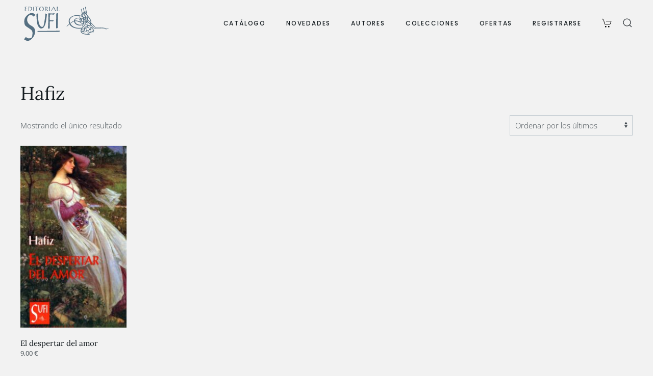

--- FILE ---
content_type: text/css
request_url: https://editorialsufi.com/wp-content/themes/yootheme-child/css/custom.css?ver=4.5.33
body_size: 607
content:
/*
 Custom Styles
*/

/* LEGAL Pages */
.page-id-2205 table,
.privacy-policy table,
.page-id-1974 table {
  margin-bottom: 40px;
}

.page-id-2205 table th,
.privacy-policy table th,
.page-id-1974 table th {
  color: #3e474d;
  font-weight: 600;

}
.page-id-2205 h2,
.privacy-policy h2,
.page-id-1974 h2 {
  font-size: 1.5em;
}



/* WOOCOMMERCE OVERRIDES */

/* WOO Product Page */
/* hide tabs */
.woocommerce-tabs {
  display: none;
}

.woocommerce #content div.product div.images, .woocommerce div.product div.images, .woocommerce-page #content div.product div.images, .woocommerce-page div.product div.images {
  float: left;
  width: 26%;
}

.woocommerce #content div.product div.summary, .woocommerce div.product div.summary, .woocommerce-page #content div.product div.summary, .woocommerce-page div.product div.summary {
    float: right;
    width: 70%;
    clear: none;
}

.woocommerce .posted_in {
  display: none;
}

.woocommerce .related.products {
    clear: both;
}

/* Hide SKU on product page */
.sku_wrapper {
  display: none;
}

/* WOO cart */

.woocommerce-cart .tm-main,
.woocommerce-checkout .tm-main {
  background: #f9f9f9;
}

.woocommerce .woocommerce-cart-form .uk-link, a {
    font-weight: 400;
}
.woocommerce-error {
    background: #f2f2f2;
    color: ##975881;
    border-color: ##975881;
    font-weight: 600;
}

/* WOO checkout page */
.woocommerce .woocommerce-checkout .woocommerce-terms-and-conditions-checkbox-text,
.woocommerce .woocommerce-checkout .woocommerce-terms-and-conditions-link,
.woocommerce .woocommerce-checkout #la_factura_field label {
  font-family: Lora;
  text-transform: none;
  font-weight: 600;
  letter-spacing: normal;
}
/* Paypal spacing */
.woocommerce .woocommerce-checkout .payment_method_ppcp-gateway {
  padding-left: 0;
}

/* Shop Page */
.woocommerce-breadcrumb {
  display: none;
}
/* Thank you page */
.woocommerce-order-received .includes_tax {
  display: none;
}


--- FILE ---
content_type: image/svg+xml
request_url: https://editorialsufi.com/wp-content/uploads/2023/03/editorial_sufi_logo_white.svg
body_size: 13588
content:
<?xml version="1.0" encoding="UTF-8"?><svg id="Layer_1" xmlns="http://www.w3.org/2000/svg" viewBox="0 0 1133.51 566.93"><defs><style>.cls-1{fill:#fff;}</style></defs><g id="calligraphy_group"><path class="cls-1" d="m783.11,338.96c-2.32.15-4.28.84-6.31,1.17-4.88.81-9.77,1.53-14.7,1.71-4.76.17-9.51.55-14.28.33-7.15-.32-14.3-.54-21.42-1.53-5.79-.8-11.55-1.67-17.26-2.88-5.01-1.06-9.95-2.41-14.86-3.88-8.11-2.43-15.89-5.64-23.31-9.67-7.99-4.35-15.37-9.58-21.78-16.07-5.28-5.35-10.05-11.12-13.66-17.77-.94-1.73-1.23-1.77-2.7-.51-8.44,7.25-17.08,14.26-25.29,21.77-2.12,1.94-4.31,3.81-6.47,5.7-.27.23-.49.66-.94.42-.34-.18-.29-.56-.32-.89-.03-.42.04-.87-.07-1.27-.96-3.42.65-5.56,3.19-7.69,5.67-4.75,11.05-9.84,16.62-14.72,3.68-3.23,7.46-6.36,11.24-9.49.71-.59.84-1.05.44-1.89-1.72-3.58-3.03-7.34-3.98-11.16-1.05-4.22-2.26-8.46-2.25-12.88,0-1.7-.58-3.34-.53-5.06.12-4.8.33-9.62,1.27-14.33,1.48-7.44,4.2-14.44,8.32-20.87,6.16-9.59,14.43-16.96,24-23,6.84-4.32,14.05-7.84,21.58-10.77,6.2-2.41,12.54-4.22,19.06-5.54,9.68-1.96,19.46-2.3,29.25-1.81,7.52.38,15.05.84,22.57,1.4,3.87.29,7.73,1.01,11.56,1.75,6.39,1.23,12.62,2.99,18.79,5.02.98.32,1.93.76,2.9,1.12.29.11.66.32.88-.06.17-.29-.11-.53-.29-.74-.62-.71-1.26-1.4-1.87-2.12-3.15-3.71-4.55-7.98-4.63-12.87-.09-5.34,1.92-9.71,5.41-13.53,1.17-1.28,1.35-1.2,2.45.19.88,1.11,1.03,1.93-.04,3.16-2.07,2.38-2.31,5.31-1.55,8.27,1.45,5.65,5.21,9.95,8.61,14.46.59.78,1.23,1.51,2.08,2.17-.2-1.02-.37-2.05-.6-3.07-.85-3.86-1.74-7.71-2.57-11.57-.98-4.54-1.85-9.11-2.87-13.64-1.34-5.96-2.52-11.95-3.89-17.9-1.3-5.59-2.82-11.11-4.28-16.66-1.21-4.59-2.6-9.13-3.91-13.69-.25-.86-.5-1.71-.72-2.58-.33-1.31-.34-2.54.46-3.78.96-1.5,1.69-3.15,2.56-4.72.21-.38.35-.99.95-.9.55.08.66.67.8,1.08.58,1.79,1.12,3.59,1.64,5.39.99,3.43,1.96,6.87,2.95,10.31,1.04,3.61,2.09,7.23,3.12,10.84,1.32,4.61,2.7,9.21,3.91,13.85.89,3.41,1.53,6.87,2.28,10.32.55,2.52,1.1,5.05,1.63,7.58.6,2.9,1.17,5.8,1.75,8.7.55,2.77,1.1,5.53,1.65,8.3.59,2.95,1.17,5.9,1.76,8.85.58,2.9,1.17,5.8,1.75,8.69.04.18.15.37.14.55-.25,3.15,1.75,4.48,4.23,5.71,6.21,3.08,12.16,6.65,18.06,10.28.16.1.31.23.48.3.38.15.76.67,1.13.43.5-.32.07-.85,0-1.29-.58-3.33-1.15-6.67-1.75-10-.44-2.4-.92-4.8-1.38-7.2-.1-.54-.48-.91-.79-1.32-5.05-6.58-10.27-13.04-15.61-19.39-1.91-2.27-4.22-4.22-5.48-6.97-1.02-2.22-1.78-4.5-1.96-7.01-.5-6.93,1.76-12.97,5.53-18.59.65-.97,1.2-.93,1.83-.05.06.08.1.17.16.23,1.74,1.63,1.84,3.15.53,5.35-2.67,4.48-2.17,9.22.04,13.8,3,6.23,7.14,11.63,12.05,16.47.16.16.32.36.72.3-.69-3.06-1.38-6.1-2.07-9.15-.78-3.44-1.56-6.88-2.36-10.31-.81-3.48-1.67-6.95-2.48-10.42-.8-3.43-1.55-6.88-2.37-10.31-.93-3.88-1.92-7.75-2.89-11.63-1.02-4.11-1.94-8.24-3.07-12.31-1.3-4.66-2.31-9.41-3.98-13.97-.45-1.23-.54-2.39.32-3.61,1.11-1.57,2-3.31,3.01-4.95.26-.43.56-1,1.14-.93.59.07.49.74.62,1.16,1.74,5.52,3.25,11.1,4.69,16.71.99,3.87,2.07,7.71,3.08,11.58,1.04,4,2.04,8.01,3.03,12.02.83,3.33,1.59,6.68,2.45,10,.23.91-.02,2.01,1.01,2.88.44-1.56.36-3.07.77-4.5,1.41-4.93,3.93-9.15,7.55-12.73.85-.84,1.37-.64,1.61.53.22,1.11.28,2.24.71,3.31.2.51,0,1.01-.23,1.49-1.36,2.81-2.26,5.79-2.89,8.84-.66,3.18.77,5.78,2.46,8.29,3.73,5.56,7.85,10.83,11.82,16.22.3.41.56.87,1.22,1.15-.4-2.33-.75-4.56-1.18-6.78-.85-4.43-1.72-8.86-2.63-13.28-.99-4.78-2.05-9.55-3.06-14.33-.77-3.63-1.5-7.28-2.31-10.91-.8-3.58-1.66-7.14-2.5-10.7-.76-3.25-1.49-6.5-2.31-9.73-.95-3.74-1.97-7.45-2.98-11.17-.31-1.13-.69-2.24-1.04-3.36-.16-.52-.09-1,.18-1.49,1.36-2.53,2.7-5.08,4.06-7.61.21-.4.41-.97.96-.93.65.04.5.68.61,1.11,1.05,4.15,2.15,8.28,3.15,12.44,1.05,4.34,2.02,8.7,3.02,13.05.81,3.52,1.64,7.04,2.4,10.57.77,3.58,1.47,7.18,2.22,10.77.78,3.78,1.62,7.54,2.37,11.32.81,4.1,1.75,8.18,2.44,12.31.67,4.03,1.53,8.04,2.3,12.05.62,3.23,1.23,6.46,1.81,9.7.46,2.59.83,5.2,1.32,7.78.38,1.99,1.86,3.37,3.03,4.87,4.76,6.09,9.55,12.15,14.4,18.18,6.44,8.01,12.91,16.01,18.5,24.65,4.16,6.43,7.62,13.17,9.72,20.62,2.19,7.8,2.31,15.7,1.9,23.67-.06,1.22-.06,2.45-.11,3.68-.03.78.34,1.34.87,1.85,6.16,6.05,12.06,12.35,18.01,18.6,8.31,8.75,16.48,17.63,24.53,26.63,3.23,3.61,6.55,7.19,10.85,9.64,1.17.67,2.39,1.16,3.68,1.38,2.41.4,4.76,1.08,7.25,1.07,10.9-.04,21.81-.23,32.7.07,7,.19,14.02.39,21.02,1.12,3.54.37,7.12.59,10.69.83,3.32.21,6.63.73,9.94,1.21,1.72.25,3.46.25,5.19.48,2.51.34,5.02.78,7.54,1.08,3.87.46,7.75.87,11.55,1.74,1.48.34,2.99.41,4.46.6,2.24.29,4.43.84,6.68,1.11,3.4.4,6.76,1.1,10.13,1.75,1.43.28,2.89.37,4.32.57,2.1.29,4.15.82,6.25,1.08,3.3.4,6.56,1.16,9.84,1.72,1.61.28,3.25.57,4.86.71,1.67.14,3.2.8,4.84.93.85.07.88.72.41,1.21-.94.99-1.97,1.89-2.99,2.8-.3.27-.7.18-1.09.11-5.57-1.1-11.14-2.21-16.72-3.28-5.02-.96-10.05-1.9-15.12-2.62-3.53-.5-7.01-1.42-10.55-1.75-2.49-.24-4.91-.82-7.4-1.05-4.39-.39-8.75-1.18-13.13-1.76-2.24-.3-4.5-.48-6.73-.64-6.95-.47-13.87-1.22-20.83-1.65-11.77-.72-23.52-1.27-35.31-1.39-6.13-.07-12.26-.1-18.39-.15-1.55-.01-3.11.12-4.66.23-6.61.49-12.26-1.88-17.41-5.79-4.95-3.75-9.3-8.15-13.31-12.85-6.83-8-13.77-15.89-21.3-23.24-3.71-3.62-7.29-7.36-10.91-11.08-.72-.74-1.18-.75-1.41.3-.65,3.03-1.29,6.06-2.25,9.02-.33,1.01.48,1.68,1.03,2.35,2.85,3.46,5.71,6.9,8.59,10.33,3.37,4,6.71,8.03,10.15,11.97,6.18,7.07,12.54,13.96,20.14,19.59,2.73,2.02,5.79,3.15,9.03,3.83,4.99,1.04,10.06,1.35,15.16,1.3,6.98-.07,13.95-.11,20.93,0,10.56.16,21.11.71,31.67.94,5.22.11,10.47.1,15.68.52,6.44.52,12.9.46,19.33,1.16,2.79.3,5.63.4,8.42.77,2.37.31,4.72.85,7.09,1.15,2.01.26,4,.58,5.97,1.01,3.02.66,6.11.97,9.11,1.78,2.26.61,4.6.94,6.89,1.43,2.11.45,4.21.95,6.32,1.42.8.18.94.63.44,1.2-.68.78-1.43,1.49-2.18,2.21-.28.27-.65.36-1.05.21-3.81-1.4-7.79-2.17-11.76-2.9-3.41-.63-6.8-1.45-10.29-1.64-1.63-.09-3.25-.49-4.88-.7-6.71-.9-13.44-1.56-20.19-2.15-9.72-.85-19.46-1.19-29.21-1.42-8.59-.2-17.16.19-25.72.48-6.79.22-13.58.66-20.35.33-5.44-.27-10.9-.42-16.34-1.12-4.16-.54-8.29-1.12-12.33-2.21-3.94-1.06-7.29-3.22-10.39-5.85-5.94-5.05-11.29-10.69-16.39-16.58-4.23-4.88-8.61-9.62-12.92-14.43-1.42-1.58-2.81-3.17-4.22-4.76-1.05-1.18-1.16-1.14-1.91.19-.97,1.72-1.93,3.45-3.09,5.06-.26.36-.8.75-.49,1.22.3.45.89.15,1.32.08,1.3-.21,2.58-.52,3.87-.75.8-.14,1.67-.21,2.22.53.58.79.08,1.55-.32,2.23-1.75,2.93-4.42,4.69-7.56,5.85-4.72,1.74-9.27.87-13.75-.91-2.32-.92-4.63-1.85-6.93-2.83-1.84-.79-2.07-.68-2.3,1.27-.47,4-1.6,7.84-3.16,11.54-3.53,8.36-9.76,13.91-18.07,17.32-4.18,1.71-8.46,3.22-12.3,5.67-3.84,2.46-6.28,5.69-6.12,10.56.17,4.95-.72,9.75-3,14.21-3.72,7.26-9.69,11.33-17.8,11.92-6.29.46-12.54.07-18.36-2.8-1.95-.96-3.77-2.14-5.59-3.33-.33-.21-.64-.76-1.07-.44-.39.29-.07.8-.02,1.2.75,5.45,3.77,9.55,7.8,13.05,5.79,5.02,12.57,8.23,19.65,10.93,4.75,1.82,9.6,3.33,14.53,4.55,3.97.98,7.99,1.7,12.03,2.36,7.45,1.22,14.93,2.02,22.47,1.97,2.67-.02,5.38,0,8.04-.49.5-.09,1.13-.11,1.24-.74.1-.59-.37-.94-.83-1.2-1.07-.6-2.2-1.09-3.22-1.76-2.66-1.73-3.83-4.42-4.1-7.41-.39-4.35-.14-8.69,1.95-12.67,1.84-3.5,4.47-6.07,8.46-7.14,4.32-1.16,7.36.62,9.69,3.94,1.8,2.56,4.24,3.78,7.18,4.28,2.91.49,5.03-.77,6.64-3.09,1.07-1.55,2.13-3.11,3.15-4.7,1.91-2.97,5.9-4.2,8.43-.34.71,1.09,1.65,1.99,3.17,2.1,2.31.17,3.36-.33,4.44-2.42.89-1.73,1.32-3.62,1.81-5.48.6-2.24,1.6-3.15,3.28-3.01.71.06,1.27.39,1.77.82,2.56,2.2,5.63,1.95,8.62,1.64,1.75-.18,3.12-2.58,3.26-5,.15-2.66-.96-4.86-2.53-6.86-4.13-5.27-8.61-10.25-13.13-15.19-2.93-3.2-6.04-6.22-9.23-9.16-1.76-1.63-2.76-3.65-3.06-6.05-.31-2.45.89-4.47,3.14-5.41.96-.4,1.74-.09,2.58.2,3.27,1.09,5.95,3.06,8.1,5.7,1.02,1.25,1.81,2.8,1.63,4.42-.33,2.99,1.19,5.01,3.06,6.96,2.74,2.86,5.73,5.47,8.28,8.52,3.46,4.14,6.19,8.7,7.5,13.95.89,3.54,1.3,7.21-.32,10.68-1.37,2.93-3.66,4.69-6.94,5.42-2.9.65-5.48.08-8.09-1.01-1.9-.79-3.24.1-3.45,2.15-.17,1.63-.3,3.29-.69,4.88-1.05,4.3-5.58,4.98-8.76,3.37-1.17-.59-2.18-1.48-3.32-2.14-1.36-.8-2.77-.73-4.19-.05-1.91.92-3.39,2.37-4.84,3.85-1.22,1.25-2.38,2.62-4.09,3.18-3.84,1.25-7.5,1.16-10.72-1.69-1.73-1.53-3.46-3.07-5.39-4.35-3.7-2.46-9.01-.85-10.71,3.23-1.13,2.72.19,6.69,2.97,8.96,1.48,1.2,3.21,2,4.9,2.79,4.18,1.95,8.43,3.74,12.66,5.59,1.19.52,2.23,2.3,2.06,3.57-.15,1.2-1.27,1.99-2.81,2.37-2.92.73-5.88,1.25-8.85,1.72-2.6.41-5.23.68-7.86.76-4.29.12-8.62.36-12.87-.06-4.22-.41-8.46-.29-12.68-.9-3.44-.5-6.94-.61-10.41-.9-4-.34-7.9-1.1-11.82-1.92-4.12-.86-8.13-2.05-12.03-3.59-10.18-4.03-19.95-8.81-27.77-16.73-4.32-4.37-6.95-9.63-8.04-15.74-.89-5.01-.71-9.97.14-14.91.89-5.17,3.14-9.85,5.73-14.36,1.41-2.46,2.96-4.81,4.63-7.1.29-.4.54-.84.92-1.44Zm-58.27-155.55c-8.06-.08-15.1.3-22.11,1.31-3.17.46-6.32,1.01-9.41,1.79-5.4,1.35-10.54,3.46-15.6,5.78-10.56,4.86-20.09,11.1-27.88,19.87-7.3,8.22-11.93,17.7-13.42,28.58-.83,6.03-.7,12.15.61,18.14,1.07,4.92,2.59,9.72,4.65,14.33.43.96.79,1.09,1.65.41,8.32-6.59,16.85-12.88,25.84-18.52,6.23-3.91,12.58-7.6,19.51-10.18.92-.34,1.37-1.01,1.47-2.04.25-2.63.87-5.21,1.82-7.67,2.71-7.05,7.93-11.98,14.13-15.9,8.84-5.59,18.79-8.11,29-9.53,4.88-.68,9.83-1.06,14.79-.96,3.49.07,6.98.1,10.46.27.36.02.82.14,1.05-.23.27-.42-.18-.68-.39-.96-1.1-1.48-2.22-2.93-3.32-4.4-2.24-2.98-4.48-5.95-6.72-8.93-.39-.52-.71-1.04-.21-1.65,1.46-1.77,3.12-1.88,4.78-.34,5.11,4.74,9.47,10.1,13.03,16.1.61,1.03,1.32,1.49,2.55,1.66,2.74.37,5.49.85,8.17,1.55,6.42,1.67,12.77,3.61,18.99,5.95.81.31,1.8,1.14,2.49.54.76-.66.25-1.86.09-2.82-.59-3.53-1.16-7.06-1.81-10.58-.52-2.82-2.09-5.09-4.46-6.58-2.87-1.8-6.07-3.01-9.13-4.46-5.34-2.53-10.93-4.35-16.68-5.64-4.03-.9-8.1-1.65-12.19-2.29-4.23-.66-8.47-1.38-12.72-1.7-6.66-.5-13.33-1.31-19.05-.93Zm25.56,150c6.89.11,13.74-.42,20.59-1.16,4.21-.45,8.43-.73,12.62-1.4,1.95-.31,3.9-.64,5.87-.8,1.03-.08,1.79-.41,2.43-1.19,2.79-3.39,5.4-6.91,7.64-10.69.9-1.52.87-1.5-.82-2.07-3.74-1.27-6.54-3.5-7.46-7.57-.79-3.49-.27-6.92.4-10.35.07-.35.49-.71.1-1.03-.38-.31-.81-.01-1.19.14-6.31,2.53-12.75,4.55-19.55,5.34-7.49.87-14.97.84-22.41-.23-6.57-.95-13.04-2.43-19.3-4.7-9.67-3.51-18.22-8.73-25.23-16.38-7.05-7.7-11.22-16.75-13.07-26.95-.29-1.61-.43-1.73-2-1.36-3.28.78-6.37,2.06-9.33,3.61-12.01,6.27-22.74,14.44-33.46,22.62-.81.61-1.01,1.15-.46,2.1,5.48,9.49,12.43,17.74,20.79,24.81,6.62,5.59,13.88,10.19,21.68,13.98,8.3,4.03,16.95,7.04,25.92,9.14,5.4,1.27,10.87,2.21,16.4,2.86,6.61.77,13.21,1.42,19.86,1.29Zm-38.82-83.23c-2.82.11-5.65-.25-8.46.41-.94.22-1.37.47-1.16,1.58.68,3.6,2.06,6.94,3.72,10.17,3.7,7.22,8.87,13.19,15.44,17.93,6.57,4.75,14.01,7.72,21.63,10.24,7.78,2.58,15.85,3.79,24.04,3.78,7.72-.01,15.45-.09,23.09-1.54,1.52-.29,3.09-.33,4.64-.37,2.19-.05,3.15,1.37,2.41,3.46-.19.53-.39,1.07-.63,1.58-.86,1.82-1.12,3.68-.5,5.63,1.34,4.21,3.91,6.57,8.48,5.81,2.14-.35,4.3-.6,6.36-1.29,3.27-1.1,6.3-2.66,8.17-5.72,1.85-3.02,2.73-6.29,1.1-9.65-1.63-3.37-.32-7.06,3.17-8.45,1.73-.68,3.56-.88,5.34-1.31,1.32-.32,2.49-.84,3.29-2.01,2.42-3.59,1.69-5.42-2.55-5.92-5.31-.62-10.64-.3-15.95.12-.81.06-1.65.46-2.36.89-1.94,1.17-2.1,3.52-.34,4.96.83.69,1.73,1.34,2.68,1.83,2.03,1.03,2.56,2.76,2.49,4.82-.07,2.01-1.28,3.14-3.02,3.87-2.72,1.15-5.45.46-8.04-.26-8.23-2.28-15.57-6.38-22.4-11.45-5.45-4.05-10.39-8.74-15.99-12.6-3.45-2.38-7.04-4.45-11.28-4.89-2.91-.3-5.7-.94-8.18-2.48-5.3-3.29-11.02-5.56-17.04-7-5.95-1.43-11.99-2.5-18.17-2.15Zm146.98,39.36s-.02,0-.02,0c0-1.27.05-2.55,0-3.82-.35-7.38-.77-14.77-1.04-22.15-.06-1.61-.44-2.85-1.82-3.72-.34-.21-.56-.79-1.04-.56-.45.22-.24.76-.27,1.16-.35,4.21-1.97,7.63-5.98,9.56-2.21,1.06-4.52,1.88-6.88,2.52-.88.24-1.52.57-1.54,1.53-.02,1.15-.34,2.23-.54,3.34-1.17,6.48-4.56,11.58-9.78,15.49-.85.64-1.18,1.27-1.02,2.25.45,2.57-.22,4.95-1.27,7.25-1.57,3.45-4.22,5.98-7.09,8.32-3.64,2.97-7.73,5.05-12.34,5.96-.98.19-1.44.59-1.8,1.48-.97,2.35-1.95,4.71-3.1,6.97-3.59,7.03-7.79,13.68-12.63,19.91-.87,1.12-.85,2.04-.22,3.21,1.65,3.08,3.72,5.8,6.61,7.8,1.71,1.18,3.55,1.95,5.75,2.05,3.54.16,6.28-1.34,8.82-3.51,4.05-3.46,5.61-7.89,4.6-13.05-.67-3.43-2.5-6.38-4.81-9.01-.59-.68-1.22-1.33-1.23-2.31,0-1.7-.04-3.4,0-5.09.03-1.22.49-1.46,1.49-.78,1.24.86,2.41,1.81,3.61,2.73.5.38,1.03.69,1.68.62,2.92-.31,5.43-1.41,7.4-3.67,1.64-1.88,2.99-4.01,4.98-5.57,2.94-2.31,6.45-2.97,10.03-3.41,1.78-.22,3.55-.45,5.22-1.12,4.75-1.91,8.45-5.26,11.94-8.88.67-.69.52-1.09-.31-1.45-2.46-1.06-4.88-2.25-7.38-3.21-1.96-.76-3.99-1.58-6.17-1.16-1.8.35-3.58.82-5.24,1.66-.8.41-1.58.85-2.39,1.22-.9.41-1.71.02-2.35-.54-.64-.56-.13-1.23.11-1.82.59-1.41,1.52-2.6,2.64-3.64,3.58-3.3,7.69-5.06,12.63-4.28,3.12.49,6.13,1.47,9.11,2.51,1.32.46,1.61.27,1.64-1.12.03-1.23,0-2.45,0-3.68Zm-88.89-46.12c.15-1.72-.08-3.7-.3-5.66-.33-2.85-.08-5.75-.83-8.56-.14-.54-.12-1.32-.88-1.2-2.16.35-4.43.31-6.39,1.56-4.22,2.68-6.3,6.73-7.44,11.41-.09.39.04.99-.54.98-.54-.01-.53-.6-.56-1-.3-4.42.13-8.77,1.67-12.93,1.84-4.96,5.19-8.47,10.38-10.01.42-.13,1.02-.13.95-.81-.06-.69-.53-.92-1.17-.99-2.34-.25-4.68-.72-7.02-.75-9.09-.12-18.17-.35-27.2,1.25-5.89,1.04-11.57,2.57-16.74,5.63-4.75,2.81-8.46,6.55-10.44,11.83-.75,2-1.01,4.09-1.43,6.16-.22,1.11-.23,1.48,1.1,1.42,6.21-.27,12.4-.49,18.6.44,4.67.7,9.22,1.78,13.69,3.19,4.77,1.5,9.34,3.5,13.86,5.63,2.29,1.08,4.37,1.01,6.18-.89.63-.66,1.08-.68,1.45.21,1.36,3.31,4.1,4.17,7.34,4.11,1.49-.03,2.92.04,4.2.92.64.44.96.2.96-.53.02-3.72.66-7.42.56-11.41Zm87-51.83c-.32.22-.31.47-.27.69.71,3.41,1.07,6.87,1.55,10.31.54,3.91,1.23,7.8,1.74,11.72.76,5.88,1.44,11.76,2.12,17.65.13,1.11.61,1.93,1.46,2.62,1.32,1.07,2.57,2.22,3.88,3.29,8.88,7.31,17.21,15.22,25.71,22.96.3.28.57.81,1.01.66.56-.19.34-.81.34-1.25-.05-5.89-1.15-11.59-3.08-17.14-1.98-5.68-4.83-10.92-8.14-15.94-7.46-11.29-15.72-22-23.97-32.71-.75-.98-1.38-2.08-2.34-2.88Zm-32.66-41.29c-.4.58-.2,1.08-.09,1.57,1.06,4.53,2.17,9.05,3.17,13.59,1.26,5.74,2.37,11.51,3.64,17.25.28,1.27.43,2.6,1.22,3.73,3.83,5.49,7.64,10.99,11.44,16.5.45.66.95,1.29,1.03,2.14.24,2.54.34,5.08.29,7.62,0,.41.07.91-.48,1.05-.42.11-.7-.19-.96-.48-1.47-1.65-2.9-3.35-4.43-4.95-1.12-1.16-1.98-2.59-3.54-3.72.1,2.76-.08,5.24.56,7.68.19.74.46,1.28,1.07,1.72,5.36,3.85,10.64,7.79,15.78,11.94.3.25.65.7,1.1.41.36-.22.25-.69.19-1.05-.69-3.81-.36-7.71-1.1-11.53-.37-1.94-.54-3.91-.78-5.87-.69-5.7-1.63-11.36-2.55-17.02-.33-2.04-.47-4.13-.98-6.13-.49-1.92-.37-4.01-1.74-5.71-6.14-7.64-12.23-15.31-18.33-22.98-1.51-1.9-3-3.81-4.53-5.76Zm-47.64,68c.08.16.1.26.16.31.2.13.41.23.61.35,4.48,2.67,8.64,5.7,11.72,10.03,3.48,4.9,3.55,10.04,1.29,15.39-.41.98-1.11,1.75-1.98,2.36-3.04,2.15-6.34,2.47-9.8,1.25-.92-.33-1.32-.17-1.34.85-.04,1.88.04,3.77-.15,5.65-.08.82.22,1.27,1.29,1,3.19-.79,6.42-1.46,9.63-2.15,4.83-1.04,9.59-2.32,14.33-3.69,1.36-.39,1.87-1.07,1.82-2.51-.23-6.59-.71-13.15-1.47-19.7-.07-.65-.43-1-.98-1.26-1.11-.52-2.28-.9-3.39-1.4-5.78-2.56-11.88-4.14-17.94-5.83-1.18-.33-2.43-.99-3.82-.64Zm89.14,50.26c-.51.14-.41.58-.39.92.09,2.12.11,4.24.33,6.35.7,6.66.79,13.34,1.02,20.02.05,1.53.56,2.25,1.9,2.82,3.64,1.54,7.24,3.18,10.82,4.85.95.44,1.45.17,2.01-.58,2.63-3.5,4.34-7.49,6.02-11.48.26-.61.08-1.08-.35-1.53-1.39-1.47-2.72-3.01-4.16-4.43-4.21-4.18-8.48-8.31-12.7-12.49-1.27-1.26-2.46-2.6-3.69-3.9-.22-.23-.43-.51-.81-.55Zm-61.82-9.79q.03-2.8-2.55-1.98c-.22.07-.46.11-.69.17-4.57,1.26-9.15,2.53-13.72,3.8-4.3,1.19-8.6,2.38-12.91,3.56-.35.1-.84-.03-.97.42-.12.42.31.65.56.91,2.17,2.33,4.75,4.15,7.37,5.9,5.84,3.9,12.22,6.63,18.96,8.56,1.19.34,1.82-.09,1.89-1.15.13-1.92.49-3.84.32-5.78-.05-.61-.02-1.35-.64-1.63-1.48-.67-1.11-1.81-.77-2.88.31-.99.96-1.83,1.55-2.68.34-.5.91-.93.93-1.56.05-1.94.79-3.79.68-5.67Zm16.8,93.79c-.88,1.52-1.87,2.92-2.82,4.36-1.89,2.86-4.28,5.12-7.58,6.3-2.1.75-4.3.94-6.49,1.23-3.9.52-7.24-.61-10.27-3-3.04-2.4-5.36-5.42-7.46-8.62-.4-.62-.72-1.04-1.22-.05-1.8,3.49-3.31,7.08-4,10.98-.1.56-.08,1,.31,1.44,2.45,2.73,5.19,5.12,8.68,6.39,5.01,1.83,10.22,2.06,15.47,1.58,2.11-.19,4.21-.46,6.17-1.38,4.45-2.08,6.81-5.82,8.13-10.32.84-2.87,1.37-5.82,1.07-8.89Zm72.19-80.29c.21-.79-.2-1.13-.57-1.5-2.64-2.63-5.27-5.27-7.92-7.88-6.47-6.39-13.11-12.62-19.98-18.58-.24-.21-.46-.61-.8-.5-.47.16-.26.65-.27,1-.03,3.78.93,7.48.87,11.27,0,.39.23.71.52.97,2.45,2.14,4.87,4.31,7.34,6.42,3.4,2.92,6.63,6.02,9.73,9.24,2.65,2.75,5.51,5.3,7.96,8.24.47.56.98.7,1.19-.19.68-2.88,1.32-5.77,1.93-8.48Zm-68.01,71.79c.61-.97,1-1.73,1.52-2.38,4.65-5.8,10.94-8.75,18.02-10.25,3.31-.7,6.09-1.97,8.02-4.95,2.36-3.64,3.41-7.71,4.44-11.82.07-.27.21-.59-.06-.78-.28-.19-.53.08-.76.23-.32.2-.63.41-.93.64-3.01,2.24-6.18,4.13-9.92,4.89-.75.15-1.02.69-1.18,1.41-.22.96-.17,1.96-.58,2.9-2.1,4.72-7.48,6.77-12.21,4.69-1.46-.64-3.08-1.07-4.46-.03-1.97,1.48-4.14,2.41-6.46,3.08-.66.19-.88.45-.51,1.09,2.02,3.51,3.52,7.26,5.08,11.28Zm-1.72-75.86c1.13,0,2.27.1,3.39-.03,1.26-.15,2.53-.39,3.72-.81,1.37-.48,2.76-1.1,3.53-2.45,1.17-2.06.59-3.94-1.64-5.76-3.48-2.84-7.6-3.83-11.95-4.16-1.99-.15-3.96.06-5.88.59-1.66.46-3.31,1.26-3.71,2.96-.74,3.1-.45,6.48,3.13,8.23,2.96,1.45,6.19,1.51,9.41,1.41Zm33.19-20.68c-.77-3-.55-6.33-1.07-9.6-.22-1.39-.87-2.33-1.92-3.14-2.36-1.81-4.67-3.67-7.06-5.43-2.66-1.96-5.38-3.82-8.09-5.71-.29-.2-.61-.57-1-.29-.29.21-.2.6-.2.93,0,.24,0,.48.04.71.71,3.52.61,7.12,1.1,10.66.15,1.05.48,1.88,1.41,2.46,5.15,3.24,9.98,6.95,14.82,10.62.47.36.96,1.09,1.52.84.71-.32.2-1.2.44-2.05Zm-46.51-15.47c.92,4.4.39,9.24.81,14.03.1,1.12.49,1.18,1.32.68,1.9-1.15,3.84-2.31,6.01-2.79,3.7-.83,6.16-.62,6.29,3.64.03,1.11.89,1.27,1.68,1.35,2.35.24,4.66.66,6.94,1.27.56.15.9-.03.73-.61-.46-1.52-.24-3.09-.51-4.63-.2-1.15-.66-1.95-1.67-2.61-6.48-4.23-13.17-8.08-20.01-11.69-1.34-.71-1.63-.52-1.57,1.36Zm3.6-23.64c-.1.08-.2.16-.29.24.53.97,1.09,1.94,1.6,2.92,2.26,4.4,4.41,8.85,4.47,13.96,0,.72.32,1.28.97,1.61,3.35,1.72,6.7,3.43,10.05,5.15.77.4.97.18.95-.66-.04-1.62-.53-3.15-.7-4.74-.28-2.61-.6-5.23-1.11-7.81-.19-.96-.7-1.62-1.51-2.1-3.59-2.16-7.18-4.32-10.77-6.47-1.2-.72-2.43-1.4-3.65-2.1Zm-35.05,28.1c0,2.56,1.76,4.34,4.32,4.35,2.58.01,4.43-1.78,4.43-4.29,0-2.17-1.99-4.7-3.71-4.72-2.34-.03-5.03,2.45-5.04,4.65Zm66.81,17.93c.3-.05.91-.12,1.5-.26.34-.08.87-.02.88-.49,0-.23-.37-.51-.63-.69-2.11-1.5-4.22-2.98-6.34-4.47-.22-.16-.44-.42-.74-.31-.4.15-.32.55-.29.86.32,3.26,1.78,5.25,5.62,5.36Zm-36.6-38.04c-.11.06-.23.13-.34.19.04.51.1,1.01.13,1.52.22,3.81.53,4.23,4.05,5.45.25.09.54.36.76.06.2-.28-.1-.51-.25-.73-.74-1.14-1.47-2.3-2.22-3.43-.69-1.03-1.41-2.03-2.12-3.05Z"/><path class="cls-1" d="m847.72,366.06c-1.09,4.85-2.02,9.37-4.18,13.5-1.1,2.1-2.36,4.1-4.35,5.48-1.81,1.26-3.77,1.68-6.01,1.35-3.25-.47-6.07-1.61-8.28-4.11-.58-.66-.95-1.4-1.24-2.2-.22-.62-.17-1.22.37-1.68.5-.42,1.06-.63,1.7-.38.31.12.68.21.88.43,1.9,2.12,4.29,1.33,6.5.96,2.13-.36,3.48-2.04,4.59-3.74,2.13-3.27,3.23-6.97,4.21-10.72,1.31-4.98,1.78-10.09,2.5-15.15.16-1.09.63-1.49,1.65-1.42.38.02.76.04,1.13,0,1.35-.15,1.72.44,1.83,1.78.36,4.75,1.18,9.41,4.84,12.9,2.96,2.83,6.57,3.38,10.51,2.6,3.35-.67,5.91-2.39,7.61-5.33.97-1.68,1.57-3.51,1.87-5.43.22-1.4.49-2.79.55-4.2.19-4.21-1.07-8.04-3.03-11.74-1.74-3.29-3.41-6.61-4.79-10.08-.71-1.8-.05-3.87,1.6-4.77,1.44-.79,3.44-.27,4.47,1.28,1.57,2.37,2.37,5.12,3.51,7.7,2.04,4.61,3.9,9.31,7.05,13.33,1.49,1.9,3.12,3.59,5.59,4.32,2.76.82,5.3-.75,5.41-3.62.16-3.93-1.54-7.31-3.23-10.69-1.52-3.05-3.86-5.58-5.46-8.58-.83-1.55-1.53-3.12-1.71-4.89-.22-2.15.62-3.33,2.72-3.74,1.5-.3,2.99-.38,4.49,0,2.31.57,3.58,2.23,3.55,4.59-.02,1.65-.47,3.26-.26,4.93.33,2.59,1.75,4.66,3.13,6.73,3.25,4.9,4.8,10.3,4.73,16.14-.02,2.16-.19,4.33-1.31,6.29-1.76,3.09-4.77,4-7.97,4.36-4.32.49-8.33-.47-11.87-3.12-.76-.57-1.19-.56-1.61.52-1.32,3.39-3,6.59-5.42,9.38-3.7,4.26-8.37,5.62-13.85,5.09-3.18-.31-6.11-1.06-8.56-3.22-1.49-1.31-2.66-2.89-3.87-4.87Z"/><path class="cls-1" d="m929.13,391.17c.01,2.19-1.81,4.06-3.99,4.09-2.27.03-3.96-1.61-3.97-3.85-.01-2.33,1.8-4.26,3.98-4.23,2.07.03,3.97,1.92,3.98,3.98Z"/><path class="cls-1" d="m810.47,391.74c-1.82,0-3.06-1.12-3.1-2.79-.04-1.58,1.49-3.18,3.02-3.15,1.46.03,3.16,1.75,3.11,3.16-.05,1.46-1.49,2.78-3.02,2.78Z"/><path class="cls-1" d="m823.8,391.04c-.01,1.75-1.23,2.95-2.93,2.89-1.62-.05-2.82-1.38-2.8-3.1.02-1.64,1.35-3.03,2.91-3.02,1.59,0,2.83,1.44,2.82,3.23Z"/><path class="cls-1" d="m808.69,342.69c.05,1.76-1.76,3.65-3.6,3.74-1.84.09-3.85-1.72-3.94-3.55-.08-1.8,1.79-3.75,3.67-3.81,1.88-.07,3.81,1.74,3.87,3.62Z"/></g><path class="cls-1" d="m177.47,398.79c-.15,6.62.15,10.79-1.05,15.47-.03,4.49-.91,8.84-1.62,13.21-.69,4.24-1.59,8.45-2.76,12.6-1.28,4.55-3.07,8.85-5.99,12.59-1.07,1.38-2.03,2.94-3.71,3.7-7.07,3.19-14.4,5.41-22.14,6.33-7.6.91-15,.19-22.22-2.22-8.82-2.95-16.07-8.32-22.2-15.32-4.18,5.31-8.37,10.62-12.55,15.93-3.1,3.94-6.2,7.87-9.28,11.82-.99,1.27-.93,1.49.3,2.5,5.18,4.21,10.72,7.87,16.69,10.86,8.8,4.41,18.11,6.8,27.96,6.76,4.6-.02,9.16-.71,13.62-1.85,6.73-1.73,13.02-4.55,18.86-8.3,11.03-7.09,20.38-16.02,28.31-26.44,6.56-8.62,12.21-17.81,17.02-27.51,3.22-6.48,5.86-13.2,8.12-20.07,1.53-4.64,2.71-9.38,3.55-14.2.87-4.99.78-10.06,1.01-15.09.3-6.48-.31-12.94-1.42-19.35-.85-4.91-2.16-9.68-4.03-14.3-2.99-7.4-7.64-13.67-13.21-19.28-8.74-8.79-19.01-15.49-29.86-21.33-6.85-3.69-13.43-7.78-19.5-12.65-6.51-5.23-12.23-11.21-16.85-18.17-4.01-6.04-7.21-12.51-9.57-19.39-1.7-4.96-2.87-10.04-3.44-15.21-.52-4.72-.64-9.46-.24-14.25.61-7.23,2.16-14.18,4.91-20.87,4.09-9.97,10.07-18.51,19.04-24.73,5.96-4.14,12.54-6.41,19.83-6.41,6.86,0,13.2,1.93,19.1,5.33,6.19,3.56,11.39,8.31,16.06,13.66.65.74,1.16,1.2,2.09.31,6.94-6.65,13.89-13.28,20.87-19.88.86-.81.87-1.36.03-2.2-2.62-2.61-5.3-5.15-8.17-7.48-12.36-10.01-26.22-15.14-42.33-13.46-7.4.77-14.45,2.64-21.1,5.89-8.82,4.31-16.94,9.71-24.44,16.05-6.17,5.21-11.73,11-17.04,17.06-1.71,1.95-3.06,4.17-4.81,6.08-5.8,6.31-10.08,13.56-13.19,21.51-2.34,5.98-3.88,12.17-4.94,18.51-.88,5.28-1.24,10.6-1.49,15.92-.3,6.36.21,12.71.91,19.04.82,7.46,2.44,14.72,4.9,21.8,2.3,6.61,5.63,12.42,11.25,16.98,11.12,9.02,22.74,17.3,34.86,24.89,10.55,6.61,21.06,13.26,30.55,21.38,4.22,3.61,8.29,7.39,11.42,12.02,4.04,5.97,5.97,12.75,7.06,19.78.7,4.51,1.01,9.06.84,11.98Z"/><path class="cls-1" d="m284.3,340.52c8.76.06,16.34-2.64,23.37-7.15,6.26-4.01,10.67-9.67,14.27-16.03,1.65-2.93,2.99-6.03,4.6-8.99,2.15-3.94,4-8,5.62-12.18,2.02-5.2,3.65-10.54,5.09-15.93,1.44-5.35,2.7-10.73,3.83-16.15.69-3.33,1.41-6.66,2.08-9.99.48-2.41.93-4.82,1.33-7.25.59-3.57,1.08-7.15,1.68-10.72.49-2.94,1.2-7.75,1.57-10.7.34-2.71.75-5.41,1.12-8.11.73-5.32,1.32-10.65,2.09-15.96.57-3.89.8-7.83,1.37-11.72.68-4.67,1.06-9.36,1.71-14.03.64-4.63.93-9.3,1.71-13.92.31-1.84.05-2.11-1.78-2.12-3.91-.02-7.53-1.85-11.44-1.47-3.79-2.41-5.21-3.54-5.63-1.65-.28,1.26-.2,2.54-.35,3.8-.7,5.58-1.03,11.19-1.74,16.77-.75,5.94-1.2,11.91-1.94,17.85-.23,1.83-.35,3.67-.6,5.5-.55,4.02-1.04,8.05-1.55,12.07-.47,3.74-.9,7.48-1.4,11.22-.47,3.45-1.03,6.89-1.52,10.34-.48,3.37-.87,6.75-1.4,10.1-.88,5.54-1.83,11.07-2.76,16.61-.85,5.01-1.58,10.04-2.61,15.01-1.26,6.1-2.4,12.22-3.91,18.27-1.23,4.94-2.53,9.85-4.31,14.61-1.01,2.68-1.99,5.47-4.24,7.41-5.16,4.44-11.27,5.62-17.77,4.36-5.52-1.07-10.21-3.98-14.31-7.81-4.74-4.44-8.11-9.88-11.12-15.56-3.24-6.11-5.71-12.54-7.68-19.17-1.21-4.09-2.34-8.2-3.19-12.39-.65-3.21-1.42-6.4-2.06-9.61-.5-2.49-.93-5-1.3-7.51-.87-5.91-1.61-11.84-2.31-17.76-.23-3.9-.5-7.81-.84-11.7-.56-6.55-.84-13.12-.98-19.67-.24-11.04-.06-22.1-.08-33.15,0-3.78.16-7.55.45-11.32.1-1.34-.07-1.44-1.35-1.13-2.57.62-4.94,1.77-7.37,2.75-3.62,1.47-7.27,2.82-11.2,3.2-1.6.15-1.77.18-1.69,1.84.3,6.15.36,12.31.59,18.46.33,8.9.64,17.8,1.1,26.7.35,6.76.6,13.53,1.26,20.27.42,4.28.69,8.58,1.16,12.86.39,3.55.86,7.08,1.25,10.63.54,4.97,1.28,9.92,2.08,14.85.78,4.77,1.72,9.51,2.79,14.23,1.13,5,2.31,9.99,3.75,14.91,1.39,4.75,3.52,9.19,5.83,13.55,5.1,9.67,11.31,18.49,19.91,25.42,5.58,4.5,11.75,7.5,18.82,7.25Z"/><path class="cls-1" d="m390.63,216.03c-.13-4.17-.04-9.52.28-14.84.24-4.06.23-8.13.53-12.18.46-6.22.63-12.46,1.1-18.68.13-1.72.3-1.93,2-2.15,3.14-.39,6.29-.6,9.43-.91,3.98-.39,7.96-.41,11.93-.12,4.62.34,9.23.69,13.81,1.47,2.83.48,5.65,1,8.45,1.58.83.17,1.28,0,1.75-.68,2.84-4.12,5.72-8.22,8.59-12.33,1.82-2.61,1.79-2.6.07-5.21-.54-.83-1.08-.95-1.95-.51-4.71,2.37-10.32,2.14-14.84,3.24-11.08.12-22.21.55-33.29-.14-4.54-.28-9.1-.39-13.64-.76-3.59-.29-7.18-.81-10.79-.85-1.84-.02-2.07.2-1.89,2.07.69,7.03.98,14.09,1.11,21.14.18,9.4.62,18.79.38,28.19-.15,6.03-.02,12.07-.21,18.11-.25,7.96-.04,15.94-.57,23.89-.37,5.5.08,11.01-.49,16.49-.38,3.65-.06,7.31-.34,10.95-.62,8.11-.79,16.24-1.05,24.36-.18,5.58-.44,11.16-.71,16.73-.43,8.98-.36,17.98-1.06,26.94-.07.84.12,1.21,1.1.97,3.1-.76,6.17-1.62,9.34-2.1,2.95-.46,5.85-.8,8.77.08.93.28,1.41.03,1.44-1,.05-1.97.22-3.94.22-5.91-.04-18.36.27-36.72-.19-55.08-.16-6.53.03-13.06.28-19.58.08-1.99.39-4,1.13-5.9.91-2.33,2.35-2.88,5.23-2.31,5.59-.17,11.16.39,16.72.74,5.16.32,10.35.27,15.48.97,1.45.2,2.35-.34,3.08-1.62,1.91-3.35,3.95-6.63,5.92-9.95,1.42-2.38,1.4-2.41-.35-4.61-.1-.13-.22-.25-.31-.38-.53-.8-1.18-.55-2.02.19-5.02,2.33-10.36,2.64-15.68,2.84-7.03.25-14.03-.34-21-1.07-1.86-.2-3.75-.34-5.6-.75-1-.22-1.4-.67-1.52-1.72-.69-6.14-.6-12.3-.61-19.62Z"/><path class="cls-1" d="m491.93,164.59c0-2.91-.02-7.51.01-12.11,0-1.08-.35-1.5-1.46-1.29-4.74.9-9.51,1.72-14.24,2.69-1.24.25-2.53.25-3.74.72-.67.26-1.05.58-1.03,1.31.06,2.43-.44,4.83-.46,7.24-.06,7.19-.53,14.36-.68,21.54-.21,9.48-.27,18.96-.5,28.45-.32,12.97-.1,25.95-.54,38.92-.33,10.01-.06,20.04-.21,30.06-.25,16.74,0,33.49-.44,50.23.43,7.64-.92,6.73,3.08,6.05,5.2-.87,10.36-2.03,15.56-2.9,2.12-.36,2.04-.6,1.68-3.2.14-7.55-.52-15.07-.53-22.61,0-9.36,0-18.72.39-28.08.35-8.12.13-16.25.51-24.38.33-7.05.44-14.11.68-21.16.38-11.32.65-22.64,1.1-33.96.24-6.07.16-12.15.51-18.22.35-5.87.2-11.74.28-19.3Z"/><path class="cls-1" d="m252.87,370.3c-3.08,0-6.16.04-9.24-.02-1.15-.02-1.78.38-2.24,1.45-1.27,2.98-2.63,5.93-4.01,8.86-1.04,2.22-1.02,2.31,1.39,2.29,17-.1,34,.14,51-.19,12.27-.24,24.55-.09,36.83-.21,28.7-.29,57.41.08,86.12-.28,8.75-.11,17.5-.04,26.24-.04,2.67,0,5.34-.04,8.01.07,7.02.29,14.04.28,21.05.29,5.77,0,11.56-.23,17.35-.5,7.95-.38,15.9-1.01,23.87-.85,1.95.04,2.24-1.42,2.88-5.14,3.11-5.63,5.15-7.45,2.97-7.44-.41,0-.82,0-1.23,0-19.3.15-38.6-.19-57.9.42-14.28.45-28.57-.01-42.86.52-9.19.34-18.39.11-27.59.24-8.62.11-17.24.41-25.86.53-13.67.18-27.34-.16-41,.28-6.11.2-12.21.24-18.32.22-8.38-.03-16.77.1-25.16-.13l-22.29-.35Z"/><path class="cls-1" d="m338.07,115.18c-.25-7.52.68-15.01.55-22.53-.09-5.18.62-10.33.52-15.5-.02-1,.48-1.36,1.44-1.39,1.42-.05,2.78.19,4.13.57,3.04.84,5.75,2.28,7.75,4.75,2.96,3.66,3.14,7.88,2.15,12.26-.32,1.43-.96,2.66-2.07,3.69-3.04,2.82-6.46,4.9-10.53,5.84-.54.12-1.28.09-1.48.71-.23.7.5,1.04.87,1.5.1.13.23.23.35.35,4.45,4.61,9.18,8.93,14.09,13.05,3.52,2.96,7.1,5.84,10.79,8.58.7.52,1.31,1.09,2.68-1.65,4.25-1.89,4.63-2.49,3.25-3.41-4.69-3.11-9.32-6.3-13.73-9.8-3.05-2.42-6.18-4.77-8.74-7.74-1.38-1.6-1.39-1.63.41-2.82,4.4-2.9,8.27-6.35,11.28-10.69.8-1.15,1.49-2.4,1.67-3.8.66-5.31-1.81-9.46-6.72-11.67-3.02-1.36-6.21-1.85-9.43-2.13-6.51-.56-13.05-.13-19.58-.24-.92-.02-1.2.48-1.2,1.32,0,.84.29,1.34,1.2,1.32.57-.01,1.15.01,1.72.01.78,0,1.2.34,1.28,1.16.38,3.89.38,7.8.34,11.69-.05,4.76-.2,9.52-.29,14.28-.14,7.31-.61,14.59-1.11,21.88-.07,1.05.32,1.27,1.23,1.29,1.94.03,3.85-.26,5.76-.46,1.04-.11,1.43-.55,1.41-1.57-.03-2.96-.01-5.91-.01-8.87Z"/><path class="cls-1" d="m98.04,122.84c-1.89,0-3.78,0-5.67,0-2.16,0-2.31-.1-2.2-2.21.31-6.19.69-12.37,1.02-18.56.06-1.07.6-1.41,1.59-1.41,3.08.01,6.16-.02,9.24,0,1.84.01,3.69-.12,5.5.43.77.24,1.43-.05,2-.64,1.14-1.19,2.32-2.33,3.46-3.51.35-.36.95-.72.57-1.33-.33-.54-.9-.23-1.35-.1-2.18.62-4.39,1.13-6.65,1.19-4.55.13-9.11,0-13.66.1-.05-3.5.02-7,.26-10.49.2-2.95.26-5.91.26-8.86,0-.91.18-1.68,1.32-1.64,4.62.14,9.26-.52,13.85.56,1.27-.89,2.56-1.76,3.82-2.66.46-.33.82-.77.51-1.36-.3-.57-.84-.4-1.32-.27-2.35.63-4.79.83-7.19.92-4.84.19-9.69.08-14.54.04-1.56-.01-3.08-.47-4.65-.48-1.33,0-1.49.46-.68,3.05.27,5.8.44,11.61.44,17.41,0,9.71-.37,19.43-.83,29.11-1.39,4.58-1,4.78,2.3,4.18,7.46.08,14.93-.75,22.38.11.57.07,1.06,0,1.47-.42,1.26-1.29,2.54-2.57,3.79-3.87.32-.34.78-.71.28-1.25-.46-.49-.9-.18-1.33.06-1.19.69-2.51.97-3.83,1.3-3.36.84-6.78.57-10.18.61Z"/><path class="cls-1" d="m496.23,126.05c4.23.12,8.46-.21,12.68.23.75.08,1.28-.21,1.61-.87.78-1.58,1.56-3.17,2.33-4.76.18-.36.4-.79.05-1.15-.38-.38-.76-.05-1.12.13-1.8.94-3.73,1.51-5.7,1.91-6.19,1.27-12.46,1.47-18.75,1.33-.92-.02-1.37-.37-1.35-1.32.04-2.22-.05-4.44.09-6.65.59-9.51.64-19.03,1.11-28.54.14-2.79-.04-5.58.21-8.37.21-2.37.42-4.75.33-7.13-.03-.68-.15-1.04-1.01-.91-2.68.4-5.35.83-8,1.36-1.29.26-1.15,1.02-.63,3.07.48,8.6.71,17.2.64,25.82-.07,8.8-.7,17.55-1.6,26.29,6.37-.32,12.74-.52,19.11-.44Z"/><path class="cls-1" d="m225.12,104.57c.1,5.13.2,10.25.19,15.38,0,.56.05,5.91-.38,5.98,2.59-.41,5.18-.7,7.75.15.09-.7.13-1.41.14-2.12.06-3.74.7-46.92.54-46.91,4.56-.19,9.12-.92,13.68-.67,2.37.13,3.57-.94,4.5-2.78.11-.22.22-.44.32-.66.18-.41.51-.84.19-1.27-.36-.49-.89-.24-1.37-.16-2.14.35-4.28.79-6.43,1.03-6.71.74-13.44.56-20.18.57-5.26.01-10.5-.14-15.66-1.32-.76-.17-1.39-.12-1.72,1.45-1.71,1.37-1.64,1.89-.75,2.03,1.09.18,2.15.48,3.28.52,5.24.19,10.46.78,15.72.43-.48.04.02,18.56.04,19.82.04,2.84.09,5.69.15,8.53Z"/><path class="cls-1" d="m187,115.98c-.04,2.92-.09,5.83-.13,8.75-.01.94.25,1.29,1.22,1.08,1.77-.37,3.58-.37,5.36-.75,1.98-.43,2.11-.4,1.9-2.47-.27-2.62-.29-5.25-.29-7.87,0-4.56.37-9.1.37-13.67,0-4.81.83-9.58.5-14.42.58-4.83.74-9.65.7-14.49-.02-1.58-.98-1.43-4.02-.27-3.37-.1-4.55-.34-4.6,1.39-.2,6.32-.56,12.63-.65,18.95-.12,7.92-.23,15.84-.35,23.77Z"/><path class="cls-1" d="m383.45,116.49c0,3.36,0,5.79,0,8.21,0,.57-.06,1.24.87,1.1,2.15-.32,4.32-.47,6.45-.92.74-.16,1.09-.5,1.05-1.24-.03-.7-.08-1.39-.12-2.09-.1-2.25-.39-4.52-.26-6.76.44-7.58.2-15.19.91-22.76.32-3.4.04-6.81.42-10.21.36-3.19.26-6.4.28-9.6,0-1.72-.98-1.41-4.48-.23-2.92-.32-4.13-.34-4.11,1.24.06,3.21-.42,6.4-.45,9.59-.12,11.54-.37,23.07-.58,33.67Z"/><path class="cls-1" d="m316.89,98.56c-.02-4.7-1-9.39-2.75-13.4-.99-2.27-2.28-4.4-3.85-6.3-5.6-6.77-13.99-8.6-22.46-7.71-9.34.98-20.32,3.99-24.84,13.05-1.46,2.92-1.96,6.19-2.5,9.4-.62,3.64-.98,7.35-.64,11.05,1.32,14.48,15.47,22.2,28.88,21.22,6.04-.44,12.12-2.2,17.34-5.28,7.63-4.51,10.87-13.28,10.82-22.01Zm-7.79,0c-.13,5.7-1.01,11.02-4.35,15.59-4.03,5.51-9.48,8.46-16.37,8.08-9.39-.51-15.37-6-19.49-13.97-1.12-2.17-1.86-4.46-2.2-6.88-.69-4.9.65-9.35,3.01-13.55,3.74-6.67,9.38-11.07,16.54-13.61,1.99-.7,3.85-.54,5.82.27,5.68,2.32,10.35,5.82,13.56,11.12,2.45,4.03,3.47,8.47,3.47,12.96Z"/><path class="cls-1" d="m127.76,126.03c3.81-.14,7.6-.43,11.37-1.05,6.34-1.04,12.4-2.85,17.96-6.07,10.58-6.11,16.67-14.86,15.88-27.54-.24-3.83-1.67-7.17-4.22-10.01-2.33-2.61-5.48-4.18-8.72-5.37-4.21-1.55-8.15-2.84-12.63-3.35-5.08-.57-10.88-1.16-15.95-.56-1.79.21-3.6.34-5.39.55-.81.1-1.61.32-2.41.5-.4.09-.7.31-.64.76.07.54.48.46.85.39.2-.04.4-.09.61-.11,2.7-.23,3.87.82,3.87,3.48,0,14.62,0,29.24,0,43.89,0,1.41-1.15,2.53-2.56,2.55-.38,0-.76,0-1.14.01-.64,0-1.15.18-1.13.97.02.76.52.96,1.16.97,1.03.01,2.05,0,3.08,0Zm7.28-6.16c.41-10.09.68-20.18.78-30.27.04-4.26.43-8.52.42-12.79,0-1.46.26-1.71,1.74-1.71,7.64,0,14.55,2.19,20.12,7.52,5.39,5.16,7.49,11.49,5.22,18.85-3.3,10.7-10.77,17.25-21.14,20.8-1.79.61-3.62,1.02-5.52,1.13-1.14.07-1.71-.36-1.64-1.55.04-.65,0-1.31,0-1.97Z"/><path class="cls-1" d="m460.28,126.9c1.83-.41,3.95-.88,6.06-1.37.58-.14.66-.54.42-1.04-.16-.33-.29-.68-.46-1.01-5.2-10.38-10.44-20.75-15.6-31.15-2.94-5.92-5.9-11.83-7.97-18.13-.42-1.27-1.42-1.31-3.49-.63-2.06-.77-2.98-.57-3.51.59-.41.9-.88,1.76-1.33,2.64-5.66,10.82-12.27,21.06-18.98,31.24-3.64,5.52-7.36,10.98-11.05,16.46-.24.36-.65.71-.37,1.21.24.42.72.34,1.12.34,1.27.02,2.55-.03,3.82.02.93.03,1.53-.35,2.01-1.13,1.31-2.13,2.7-4.22,4-6.35,2.98-4.87,5.86-9.79,8.53-14.84.84-1.59,2.07-2.64,3.85-2.97,1.06-.2,2.14-.18,3.19,0,4.81.85,9.57.25,14.31-.52.97-.16,1.62.02,2.15.93,2.27,3.95,4.27,8.05,6.17,12.19,1.93,4.22,3.88,8.42,5.82,12.63.21.45.39.93,1.32.88Zm-25.13-28.36c-1.52.25-3.36-.01-5.2-.07-1.83-.06-2.19-.76-1.31-2.32,2.64-4.68,5.26-9.38,7.92-14.05.33-.57.54-1.5,1.34-1.42.7.07.79.96,1.06,1.53,2.35,5.07,4.67,10.16,7.02,15.23-3.51,1.24-6.91,1-10.84,1.1Z"/></svg>

--- FILE ---
content_type: image/svg+xml
request_url: https://editorialsufi.com/wp-content/uploads/2021/07/cart.svg
body_size: 93
content:
<svg width="20" height="20" viewBox="0 0 20 20" xmlns="http://www.w3.org/2000/svg">
    <circle cx="7.3" cy="17.3" r="1.4" />
    <circle cx="13.3" cy="17.3" r="1.4" />
    <polyline fill="none" stroke="#000" points="0 2 3.2 4 5.3 12.5 16 12.5 18 6.5 8 6.5" />
</svg>

--- FILE ---
content_type: image/svg+xml
request_url: https://editorialsufi.com/wp-content/uploads/2021/06/logo-white-01.svg
body_size: 19758
content:
<svg xmlns="http://www.w3.org/2000/svg" width="399.876mm" height="200mm" viewBox="0 0 1133.5068 566.9291"><defs><style>.a{fill:#fff;}</style></defs><path class="a" d="M783.1143,338.9648a58.9716,58.9716,0,0,0-6.3125,1.1744,115.0276,115.0276,0,0,1-14.7044,1.71c-4.7557.172-9.514.5465-14.2814.333-7.1513-.32-14.2972-.5437-21.4152-1.5286-5.7853-.8-11.5522-1.6705-17.258-2.8794-5.0082-1.0612-9.9488-2.4089-14.8628-3.88a121.5661,121.5661,0,0,1-23.31-9.6731,92.0314,92.0314,0,0,1-21.7758-16.0735,79.7518,79.7518,0,0,1-13.6591-17.772c-.9391-1.728-1.2262-1.7749-2.702-.507-8.4372,7.2486-17.0775,14.261-25.2895,21.7718-2.1209,1.94-4.3092,3.8058-6.4723,5.6992-.2664.2332-.4888.6622-.9417.4231-.3385-.1787-.2939-.5642-.3178-.8874a6.593,6.593,0,0,0-.0723-1.2686c-.9613-3.4191.6462-5.5577,3.19-7.6913,5.6673-4.7542,11.0532-9.842,16.6165-14.7224,3.6848-3.2324,7.4625-6.36,11.2375-9.4875a1.312,1.312,0,0,0,.4386-1.8907A58.3415,58.3415,0,0,1,627.24,270.659c-1.05-4.218-2.26-8.455-2.2534-12.8784.0027-1.7033-.5751-3.3424-.5335-5.0573a83.7775,83.7775,0,0,1,1.2652-14.3261,59.9583,59.9583,0,0,1,8.3237-20.8653c6.1562-9.5927,14.4313-16.9552,23.9968-22.998a124.6427,124.6427,0,0,1,21.5816-10.768,111.39,111.39,0,0,1,48.3139-7.3469q11.2853.569,22.5663,1.4046a101.9757,101.9757,0,0,1,11.5647,1.7469,152.5815,152.5815,0,0,1,18.7887,5.0165c.9827.3233,1.9292.7557,2.8979,1.1235.2949.1119.658.3228.88-.0584.1668-.287-.1092-.5292-.2892-.7373-.6166-.713-1.2585-1.4043-1.8685-2.1227a19.5947,19.5947,0,0,1-4.63-12.8665,18.92,18.92,0,0,1,5.4127-13.5341c1.1667-1.2769,1.3523-1.2,2.4549.1916.8779,1.1078,1.033,1.928-.042,3.1645-2.0668,2.3773-2.31,5.3091-1.55,8.2726,1.45,5.6488,5.2108,9.9535,8.6058,14.4608a11.1962,11.1962,0,0,0,2.08,2.1744c-.1971-1.0225-.3712-2.05-.5954-3.0667-.8506-3.8575-1.7415-7.7063-2.5719-11.5682-.977-4.5438-1.85-9.1106-2.8713-13.6442-1.342-5.9558-2.5156-11.9468-3.8947-17.8963-1.2955-5.5893-2.8169-11.1148-4.278-16.6572-1.2095-4.5881-2.6006-9.1282-3.9089-13.69-.2457-.857-.4979-1.7128-.7154-2.5771a4.4913,4.4913,0,0,1,.4564-3.7821c.9642-1.5015,1.6927-3.1528,2.56-4.7193.212-.3831.3536-.9879.9515-.9029.5465.0776.66.6662.7962,1.0819.5828,1.7851,1.1171,3.5867,1.6389,5.391.9927,3.4327,1.9614,6.8722,2.9462,10.3071,1.0363,3.6147,2.086,7.2255,3.1186,10.8412,1.317,4.6112,2.7011,9.2051,3.9072,13.8452.8854,3.4062,1.5343,6.874,2.2825,10.3156.549,2.5248,1.1032,5.0487,1.6277,7.5786.6,2.8959,1.173,5.7976,1.7529,8.6977q.83,4.1484,1.65,8.2989.879,4.4265,1.7583,8.8529.87,4.3488,1.7528,8.6948a2.2035,2.2035,0,0,1,.1389.5451c-.2533,3.1457,1.75,4.48,4.23,5.7126,6.2092,3.0847,12.1584,6.6477,18.0646,10.2766a3.3628,3.3628,0,0,0,.4817.2952c.3835.153.7558.6713,1.1279.4328.4959-.3178.0733-.8479-.0033-1.2859-.5829-3.3328-1.15-6.6684-1.7537-9.9974-.4359-2.4042-.9192-4.8-1.3828-7.1989a3.2525,3.2525,0,0,0-.7932-1.3173q-7.5806-9.874-15.6079-19.3882c-1.9074-2.2694-4.2183-4.2229-5.4831-6.9726a20.0588,20.0588,0,0,1-1.9572-7.0123c-.5-6.93,1.7573-12.9664,5.5326-18.5947.6485-.9668,1.1964-.9323,1.832-.0511a1.5176,1.5176,0,0,0,.1622.2314c1.7411,1.6347,1.844,3.1494.5305,5.3538-2.6694,4.48-2.1723,9.2163.0385,13.8041a59.2817,59.2817,0,0,0,12.0522,16.47.7181.7181,0,0,0,.7159.2981q-1.0374-4.5828-2.0721-9.1506c-.7822-3.4378-1.5568-6.8774-2.3585-10.3107-.812-3.4774-1.6651-6.9453-2.4778-10.4226-.8028-3.4348-1.5493-6.8829-2.3723-10.3128-.932-3.8838-1.9238-7.7532-2.8856-11.63-1.0187-4.106-1.9371-8.24-3.0741-12.3126-1.3014-4.6619-2.3069-9.41-3.9823-13.9661a3.5751,3.5751,0,0,1,.322-3.606c1.115-1.5714,1.9979-3.3062,3.0134-4.9505.2636-.427.5638-1.0026,1.1418-.934.5871.07.4857.7384.6178,1.1579,1.7375,5.5191,3.2492,11.1014,4.6852,16.7059.9911,3.8681,2.073,7.7128,3.075,11.5782,1.037,4,2.038,8.01,3.0331,12.0217.8263,3.3312,1.5943,6.6771,2.4475,10.0012.2344.913-.02,2.0063,1.0055,2.8767.4357-1.56.3612-3.0659.7711-4.5029a28.6489,28.6489,0,0,1,7.5534-12.7326c.8455-.8361,1.3716-.6365,1.605.5346a18.0329,18.0329,0,0,0,.7135,3.31,1.8167,1.8167,0,0,1-.2313,1.4918,37.5846,37.5846,0,0,0-2.8851,8.8359c-.6577,3.1825.7729,5.78,2.4567,8.2912,3.7283,5.56,7.8528,10.83,11.818,16.2169a2.802,2.802,0,0,0,1.2176,1.1549c-.4013-2.3257-.75-4.56-1.1774-6.78-.8521-4.4308-1.718-8.8594-2.632-13.2778-.99-4.7841-2.0456-9.5544-3.0628-14.3327-.7737-3.6344-1.5-7.2792-2.306-10.9062-.795-3.5767-1.6627-7.1373-2.5011-10.7043-.763-3.246-1.4862-6.5021-2.3058-9.7338-.9477-3.7365-1.9709-7.454-2.9843-11.1735-.3084-1.1318-.6948-2.2422-1.0417-3.3636a1.8468,1.8468,0,0,1,.1767-1.4942c1.3632-2.5308,2.696-5.0781,4.0608-7.608.2147-.3979.4107-.9671.9557-.9318.6466.042.5.6834.6093,1.1129,1.0538,4.1454,2.1465,8.2813,3.1521,12.4383,1.05,4.3409,2.02,8.7011,3.0183,13.0544.8078,3.5226,1.6356,7.041,2.3993,10.5732.7743,3.5811,1.4733,7.1785,2.2192,10.7658.7849,3.7757,1.62,7.5412,2.3713,11.3235.8143,4.1012,1.75,8.1768,2.4392,12.3053.6738,4.0338,1.5344,8.0362,2.3,12.0549.6155,3.2311,1.231,6.4625,1.81,9.7.4632,2.59.83,5.1974,1.3184,7.7821.3765,1.99,1.8577,3.3654,3.0332,4.87q7.138,9.1358,14.3986,18.1755c6.4449,8.0107,12.9107,16.0078,18.5027,24.6512a75.5938,75.5938,0,0,1,9.7161,20.6173c2.1918,7.8015,2.3052,15.6955,1.9015,23.6677-.0619,1.2242-.0572,2.4516-.1065,3.6766a2.3818,2.3818,0,0,0,.87,1.8529c6.1617,6.0471,12.064,12.3462,18.01,18.6015q12.4721,13.12,24.5274,26.6264c3.2254,3.6081,6.5462,7.1886,10.85,9.6419a11.1659,11.1659,0,0,0,3.68,1.3757,42.6332,42.6332,0,0,0,7.2516,1.0673c10.9-.045,21.8053-.2288,32.6971.0674,7.0035.19,14.0225.3872,21.0209,1.125,3.5361.3728,7.124.5947,10.6921.8253,3.3249.2149,6.6342.73,9.9368,1.2075,1.7229.2489,3.46.25,5.191.4841,2.5126.3391,5.0154.7778,7.5363,1.0775a109.0885,109.0885,0,0,1,11.5532,1.7431c1.4752.3384,2.9878.41,4.4643.6014,2.24.2913,4.4289.8422,6.6761,1.1051,3.398.3975,6.7633,1.1,10.1275,1.75,1.43.2765,2.89.3709,4.3189.5692,2.0969.291,4.1455.8243,6.252,1.0784,3.3005.3981,6.5559,1.16,9.8382,1.7235,1.6142.2769,3.2477.57,4.8585.7068,1.6717.1417,3.196.8,4.8443.9343.8542.07.88.7175.4117,1.2091-.94.9869-1.9709,1.8892-2.99,2.798a1.1955,1.1955,0,0,1-1.0852.1082c-5.5717-1.0991-11.1413-2.2089-16.7188-3.278-5.0237-.963-10.0512-1.8985-15.12-2.6174-3.5288-.5-7.0083-1.418-10.5473-1.7536-2.4905-.2361-4.9089-.8247-7.4021-1.0469-4.3944-.3918-8.7525-1.18-13.1316-1.7591-2.2359-.2955-4.5021-.4847-6.7349-.6365-6.9489-.4726-13.8733-1.2224-20.83-1.6469-11.7663-.7178-23.52-1.2653-35.3108-1.3921-6.1283-.0658-12.2591-.0971-18.3885-.1452-1.5517-.0122-3.1069.12-4.6568.2343-6.61.4888-12.2572-1.8788-17.4077-5.7856a85.8483,85.8483,0,0,1-13.3087-12.8516c-6.8285-8.0019-13.7694-15.89-21.3047-23.244-3.7078-3.6188-7.2931-7.3637-10.9052-11.0791-.7231-.7438-1.179-.753-1.4059.2986a89.7612,89.7612,0,0,1-2.2513,9.017c-.3289,1.0058.48,1.68,1.0343,2.3537q4.268,5.1862,8.5891,10.3286c3.3667,4.0047,6.7071,8.0333,10.1517,11.97,6.1838,7.068,12.5386,13.96,20.1415,19.587a22.59,22.59,0,0,0,9.0263,3.8277,70.0749,70.0749,0,0,0,15.1636,1.2955c6.9754-.0749,13.9535-.11,20.9279-.0014,10.5588.165,21.1074.7143,31.6676.94,5.22.1115,10.4746.1006,15.6764.5244,6.436.5244,12.898.4626,19.3263,1.16,2.7931.3032,5.6252.3963,8.42.7655,2.3722.3135,4.7152.8513,7.0886,1.1526,2.0091.2552,4.001.5844,5.9743,1.015,3.0244.66,6.1109.9723,9.1126,1.783,2.26.6105,4.5956.9407,6.89,1.4294,2.1111.45,4.2115.95,6.3191,1.416.8.177.9386.6345.44,1.2031-.68.7768-1.4339,1.4915-2.1818,2.2058a.9665.9665,0,0,1-1.0527.2077,71.0921,71.0921,0,0,0-11.7579-2.899,82.9768,82.9768,0,0,0-10.2868-1.6427c-1.6328-.0923-3.2479-.4867-4.88-.7044-6.713-.8955-13.4438-1.5592-20.192-2.1463-9.7248-.8459-19.458-1.1852-29.21-1.4173-8.586-.2043-17.1557.1925-25.7194.4752-6.7875.224-13.5823.6623-20.354.3288-5.4427-.2679-10.9028-.4235-16.3417-1.1242a92.395,92.395,0,0,1-12.33-2.2142,26.958,26.958,0,0,1-10.3861-5.85,152.3935,152.3935,0,0,1-16.3893-16.578c-4.2257-4.8817-8.6119-9.6243-12.9223-14.4327-1.4154-1.5789-2.812-3.1747-4.2247-4.756-1.0513-1.1768-1.1637-1.1384-1.9109.1937a50.5829,50.5829,0,0,1-3.0916,5.0555c-.2582.3553-.7985.75-.486,1.2194.2966.4459.8925.1492,1.3248.08,1.298-.2071,2.5782-.5231,3.8737-.7487a2.0556,2.0556,0,0,1,2.2169.5319c.5794.7884.0827,1.5475-.3244,2.23a13.9134,13.9134,0,0,1-7.5614,5.8471c-4.7217,1.7368-9.2665.8682-13.748-.9066-2.3189-.9182-4.6341-1.8486-6.9254-2.8328-1.8372-.7892-2.0727-.6836-2.3049,1.2741a42.4,42.4,0,0,1-3.16,11.5372c-3.5341,8.36-9.759,13.9108-18.0725,17.32-4.1779,1.7131-8.4642,3.2189-12.2995,5.6714-3.8434,2.4578-6.283,5.6925-6.12,10.5609a28.6212,28.6212,0,0,1-3.0009,14.21c-3.7169,7.2593-9.6854,11.33-17.7952,11.9242-6.291.4613-12.5362.0686-18.36-2.8043a53.9833,53.9833,0,0,1-5.5862-3.328c-.3264-.2133-.6386-.7647-1.0743-.4434-.3869.2853-.0717.7975-.0164,1.2.7491,5.4523,3.7677,9.5522,7.799,13.0461,5.788,5.0164,12.5726,8.2278,19.6526,10.9338a124.8331,124.8331,0,0,0,14.5338,4.5512c3.9655.9834,7.9923,1.6978,12.0308,2.3572a133.0056,133.0056,0,0,0,22.4725,1.9661,46.0465,46.0465,0,0,0,8.0356-.4864c.4965-.0916,1.13-.1076,1.2389-.7408.1007-.5867-.3687-.9426-.8314-1.2011-1.0675-.5963-2.1974-1.0933-3.2178-1.7594a9.3589,9.3589,0,0,1-4.0962-7.4069c-.3863-4.3494-.1369-8.693,1.95-12.6723a13.2048,13.2048,0,0,1,8.4648-7.1443c4.316-1.1626,7.36.6182,9.6932,3.9354a10.3114,10.3114,0,0,0,7.1824,4.2751c2.91.4884,5.0307-.7739,6.6351-3.0858,1.0743-1.5481,2.1275-3.112,3.1461-4.6971,1.9067-2.9675,5.902-4.2018,8.4291-.3413a4.0635,4.0635,0,0,0,3.1748,2.1c2.3062.1729,3.3628-.327,4.44-2.4188a26.6368,26.6368,0,0,0,1.8112-5.4771c.5956-2.2417,1.5972-3.153,3.2783-3.0149a3.0746,3.0746,0,0,1,1.7685.8161c2.5618,2.2017,5.6279,1.9477,8.62,1.6437,1.7458-.1774,3.1219-2.5764,3.261-4.996a10.0248,10.0248,0,0,0-2.5272-6.8614c-4.1323-5.2723-8.6076-10.2484-13.1311-15.1866-2.9344-3.2035-6.044-6.2166-9.2276-9.1631a9.61,9.61,0,0,1-3.0639-6.048,4.95,4.95,0,0,1,3.1434-5.4141,3.3827,3.3827,0,0,1,2.584.1964,17.4572,17.4572,0,0,1,8.1022,5.7,6.1418,6.1418,0,0,1,1.6282,4.4234c-.3335,2.9886,1.1891,5.0058,3.0585,6.9586,2.7389,2.8611,5.7348,5.4689,8.2838,8.5184a35.0156,35.0156,0,0,1,7.4989,13.9489c.8859,3.5444,1.3,7.2064-.3186,10.6811a9.4116,9.4116,0,0,1-6.9381,5.4209,12.9088,12.9088,0,0,1-8.0875-1.0143c-1.8955-.7936-3.2373.1-3.45,2.1494a36.3679,36.3679,0,0,1-.6866,4.8822c-1.0509,4.3019-5.5765,4.9772-8.76,3.3748-1.17-.5888-2.1839-1.4781-3.32-2.1441a4.2228,4.2228,0,0,0-4.1907-.0474,17.6015,17.6015,0,0,0-4.8432,3.8548c-1.2175,1.2467-2.3752,2.6183-4.0949,3.1794-3.8417,1.2536-7.4954,1.1558-10.7182-1.6867a50.6688,50.6688,0,0,0-5.3882-4.3527,7.381,7.381,0,0,0-10.7091,3.2308c-1.13,2.7158.19,6.6941,2.97,8.9595a22.8544,22.8544,0,0,0,4.9031,2.7938c4.1792,1.9516,8.433,3.7436,12.66,5.5917a3.9583,3.9583,0,0,1,2.0628,3.5738c-.1545,1.2014-1.2695,1.9857-2.8077,2.3707-2.9222.7314-5.8839,1.2543-8.8485,1.7233a61.5035,61.5035,0,0,1-7.8573.7559,102.72,102.72,0,0,1-12.8715-.06c-4.2207-.4139-8.4628-.2935-12.6775-.9019-3.4368-.4961-6.94-.6115-10.4117-.9037a97.8153,97.8153,0,0,1-11.8162-1.9154,73.3866,73.3866,0,0,1-12.0278-3.5887c-10.1832-4.03-19.9469-8.8068-27.7706-16.7264a29.0876,29.0876,0,0,1-8.0394-15.7406,42.844,42.844,0,0,1,.1412-14.9051c.89-5.1652,3.1414-9.8456,5.7323-14.363a77.25,77.25,0,0,1,4.6329-7.1014C782.4886,339.9965,782.7357,339.5587,783.1143,338.9648Zm-58.27-155.5505a142.917,142.917,0,0,0-22.11,1.31,93.2713,93.2713,0,0,0-9.4057,1.7865,89.3913,89.3913,0,0,0-15.5993,5.7845c-10.5633,4.8607-20.093,11.1044-27.878,19.87A53.1859,53.1859,0,0,0,636.43,240.7414a51.8783,51.8783,0,0,0,.6089,18.1406,73.7691,73.7691,0,0,0,4.6512,14.3346c.4281.96.7946,1.086,1.6453.4122a290.7526,290.7526,0,0,1,25.8423-18.5224,107.4635,107.4635,0,0,1,19.5148-10.1756,2.1723,2.1723,0,0,0,1.4725-2.035,29.1845,29.1845,0,0,1,1.8207-7.67c2.7125-7.0544,7.934-11.9808,14.1256-15.8995,8.839-5.5942,18.7878-8.1052,29.0021-9.5287a93.1558,93.1558,0,0,1,14.7934-.9562c3.488.0727,6.9762.097,10.4617.2686.36.0177.8166.1407,1.05-.2261.2688-.4223-.1784-.6829-.3859-.9623-1.0958-1.4759-2.2156-2.9338-3.3214-4.4022q-3.361-4.4628-6.7185-8.9284c-.3906-.5179-.7109-1.0355-.2054-1.648,1.4647-1.7749,3.1249-1.88,4.7832-.3414a72.0748,72.0748,0,0,1,13.0312,16.0975,3.1094,3.1094,0,0,0,2.548,1.6569,69.33,69.33,0,0,1,8.1683,1.5508,187.2675,187.2675,0,0,1,18.9868,5.9542c.8124.3066,1.7977,1.1442,2.4912.5417.7649-.6644.2531-1.8569.0927-2.8151-.5906-3.5282-1.16-7.0606-1.81-10.5779a9.6649,9.6649,0,0,0-4.4628-6.5769,86.8149,86.8149,0,0,0-9.1348-4.4615,78.8462,78.8462,0,0,0-16.6776-5.6362c-4.0295-.8993-8.0994-1.6475-12.1916-2.2882-4.23-.6621-8.4685-1.3836-12.7155-1.7044C737.2318,183.8392,730.5639,183.035,724.8445,183.4143Zm25.5616,150.0045a167.2778,167.2778,0,0,0,20.5854-1.16c4.2066-.4539,8.4323-.7274,12.6157-1.3992,1.95-.3131,3.9037-.6405,5.8689-.8a3.2183,3.2183,0,0,0,2.429-1.1918,85.1627,85.1627,0,0,0,7.636-10.6933c.9029-1.5242.8728-1.4984-.818-2.0734-3.74-1.2721-6.5386-3.4953-7.4635-7.5675-.7926-3.49-.2672-6.9218.3985-10.3513.0669-.345.49-.7054.0964-1.0261-.3847-.3138-.81-.0128-1.1929.14a76.4048,76.4048,0,0,1-19.5535,5.34,86.3,86.3,0,0,1-22.407-.234,97.02,97.02,0,0,1-19.2961-4.7038,62.1737,62.1737,0,0,1-25.2287-16.3825A52.8978,52.8978,0,0,1,691.0092,254.37c-.292-1.61-.4322-1.7305-1.9965-1.3592a40.3643,40.3643,0,0,0-9.3332,3.61c-12.01,6.2681-22.7422,14.4382-33.4649,22.619a1.3682,1.3682,0,0,0-.4635,2.1029A93.5148,93.5148,0,0,0,666.5386,306.15a103.1879,103.1879,0,0,0,21.685,13.9781,123.5961,123.5961,0,0,0,25.9218,9.1422,169.3141,169.3141,0,0,0,36.2607,4.1489Zm-38.8185-83.2309c-2.8166.1114-5.6547-.2528-8.4574.4069-.94.2212-1.366.4742-1.1557,1.5817a37.7085,37.7085,0,0,0,3.7186,10.17,50.0216,50.0216,0,0,0,15.4386,17.9347c6.5713,4.7456,14.0141,7.7225,21.6269,10.2417a75.7305,75.7305,0,0,0,24.0378,3.7752c7.7216-.0146,15.4539-.0948,23.0928-1.543a28.5858,28.5858,0,0,1,4.6448-.3686c2.1943-.0511,3.1529,1.3707,2.414,3.4633a16.6226,16.6226,0,0,1-.6278,1.5766,7.4379,7.4379,0,0,0-.5025,5.63c1.3422,4.2133,3.9122,6.5654,8.4821,5.8076a40.2823,40.2823,0,0,0,6.3605-1.2921c3.2724-1.1045,6.2973-2.6568,8.1742-5.7189,1.8489-3.0161,2.7254-6.2857,1.0994-9.65a5.9716,5.9716,0,0,1,3.1725-8.4472,38.2414,38.2414,0,0,1,5.338-1.3053,5.1034,5.1034,0,0,0,3.2863-2.0135c2.4244-3.59,1.6856-5.4217-2.5476-5.9192a80.9476,80.9476,0,0,0-15.95.1243,5.72,5.72,0,0,0-2.36.8931,2.9226,2.9226,0,0,0-.3436,4.9628,14.8772,14.8772,0,0,0,2.684,1.8266c2.0286,1.0306,2.5591,2.7616,2.49,4.8249-.067,2.0117-1.276,3.14-3.0169,3.8729-2.7232,1.1469-5.4521.46-8.0414-.2586a68.2,68.2,0,0,1-22.399-11.4522c-5.4488-4.0482-10.39-8.7375-15.9858-12.6023-3.4457-2.38-7.04-4.4475-11.2834-4.89a18.8759,18.8759,0,0,1-8.18-2.4823,57.6058,57.6058,0,0,0-17.0373-7.001C723.81,250.907,717.7726,249.8361,711.5876,250.1879Zm146.9807,39.3556-.0242,0c0-1.2731.0511-2.5486-.0084-3.8189-.3455-7.3841-.7655-14.7652-1.0418-22.1518a4.0729,4.0729,0,0,0-1.8164-3.7157c-.3388-.2143-.5636-.7856-1.0374-.56-.452.2153-.2381.76-.2717,1.1626-.3523,4.2142-1.9742,7.6347-5.9784,9.5563a40.56,40.56,0,0,1-6.8793,2.5221c-.8843.2416-1.5176.5714-1.5375,1.5326a21.2723,21.2723,0,0,1-.5365,3.3443,24.171,24.171,0,0,1-9.7835,15.4858,2.0924,2.0924,0,0,0-1.0156,2.2458,12.2,12.2,0,0,1-1.2651,7.2516c-1.5663,3.4458-4.22,5.9773-7.0883,8.3174a27.8883,27.8883,0,0,1-12.3434,5.9555,2.1344,2.1344,0,0,0-1.8027,1.478c-.9685,2.3507-1.9489,4.7063-3.1037,6.9685a126.1314,126.1314,0,0,1-12.6252,19.9142,2.59,2.59,0,0,0-.2209,3.2131,21.4847,21.4847,0,0,0,6.6053,7.801,10.7325,10.7325,0,0,0,5.7489,2.0516c3.5377.1645,6.2808-1.34,8.818-3.5075a12.9473,12.9473,0,0,0,4.599-13.0494,19.4625,19.4625,0,0,0-4.81-9.0123,3.5617,3.5617,0,0,1-1.226-2.3141c-.007-1.6977-.0414-3.3963.0013-5.0928.0307-1.2169.4935-1.465,1.4887-.7753,1.2386.8583,2.4134,1.8089,3.6114,2.7254a2.3323,2.3323,0,0,0,1.6816.62,10.92,10.92,0,0,0,7.4-3.665c1.64-1.876,2.9928-4.0084,4.983-5.5738,2.9429-2.3148,6.4547-2.97,10.0251-3.4124a20.5113,20.5113,0,0,0,5.2165-1.1181c4.75-1.9145,8.4463-5.2565,11.937-8.8758.6695-.6941.5239-1.0859-.3069-1.4452-2.4623-1.0647-4.8774-2.2483-7.3778-3.2119-1.9634-.7567-3.9868-1.5807-6.17-1.1566a19.7516,19.7516,0,0,0-5.2385,1.6564c-.7981.4054-1.58.8463-2.3938,1.2163a2.1236,2.1236,0,0,1-2.3491-.54c-.6393-.5577-.1339-1.2344.11-1.8169a10.4727,10.4727,0,0,1,2.6386-3.6355c3.5757-3.3035,7.6944-5.057,12.6326-4.2785a52.3736,52.3736,0,0,1,9.11,2.5112c1.3179.4614,1.6055.2682,1.6391-1.1241C858.5917,291.9963,858.5683,290.77,858.5683,289.5435Zm-88.8892-46.1169a29.3332,29.3332,0,0,0-.3033-5.6594c-.3258-2.85-.08-5.7544-.8291-8.5634-.1441-.54-.1189-1.3213-.8834-1.1992-2.1649.3459-4.4263.3142-6.3861,1.5575-4.2187,2.6764-6.2961,6.7334-7.4364,11.4077-.094.3851.0436.9931-.54.9818-.5409-.01-.5291-.5952-.5567-.9981a30.7713,30.7713,0,0,1,1.6683-12.9321A15.3785,15.3785,0,0,1,764.79,218.0066c.4244-.1263,1.0179-.126.9536-.8134s-.53-.9181-1.1681-.9855c-2.3424-.2474-4.6794-.7186-7.0231-.75-9.0875-.1213-18.1743-.3457-27.2026,1.25-5.8911,1.0414-11.57,2.5712-16.745,5.629-4.7478,2.8053-8.46,6.5508-10.4426,11.8314a38.7229,38.7229,0,0,0-1.4254,6.1587c-.221,1.1068-.2342,1.4808,1.0975,1.4225,6.2061-.2715,12.4015-.4917,18.6024.4407a89.6254,89.6254,0,0,1,13.6943,3.1942,111.6,111.6,0,0,1,13.8577,5.63c2.2918,1.0785,4.3668,1.0108,6.1848-.8914.6318-.6611,1.08-.68,1.4451.2126,1.3558,3.312,4.1027,4.1746,7.3374,4.1122a6.7552,6.7552,0,0,1,4.1989.9227c.6424.4445.9573.1954.9611-.5349C769.1349,251.112,769.7731,247.42,769.6791,243.4266Zm86.9976-51.8292a.5934.5934,0,0,0-.2655.6932c.7093,3.4091,1.0741,6.8687,1.5488,10.3132.5392,3.9114,1.2281,7.8026,1.7374,11.7175.7644,5.8765,1.4436,11.7642,2.1233,17.6513a3.7481,3.7481,0,0,0,1.4588,2.6228c1.3156,1.0684,2.5665,2.2162,3.8757,3.2929,8.8813,7.3052,17.2148,15.2231,25.7124,22.9575.3038.2765.5681.8121,1.0073.66.5578-.1928.3437-.8139.34-1.2514a53.196,53.196,0,0,0-3.0833-17.1356,71.69,71.69,0,0,0-8.141-15.936c-7.4648-11.29-15.7193-21.9984-23.9741-32.7072A16.8243,16.8243,0,0,0,856.6767,191.5974Zm-32.6622-41.2861a1.7189,1.7189,0,0,0-.0856,1.5658c1.0553,4.53,2.1748,9.0458,3.1681,13.5892,1.2553,5.7421,2.3739,11.5142,3.6365,17.2547a9.803,9.803,0,0,0,1.2206,3.7346q5.7492,8.23,11.4438,16.4986a4.5276,4.5276,0,0,1,1.0327,2.1364,66.5966,66.5966,0,0,1,.2873,7.6239c-.0089.41.0664.9109-.4812,1.0522-.4193.1082-.7-.1946-.9555-.4818-1.4715-1.6538-2.8979-3.3507-4.4284-4.9478a25.8892,25.8892,0,0,0-3.5378-3.7248c.1047,2.763-.0769,5.2356.5582,7.6816a2.7453,2.7453,0,0,0,1.0734,1.718c5.359,3.8484,10.6442,7.7948,15.7769,11.9428.3033.2452.6473.6963,1.1018.4116.3556-.2228.25-.695.1856-1.0535-.69-3.8107-.3626-7.7146-1.099-11.5267-.3739-1.9354-.5422-3.9144-.7793-5.8723-.69-5.6986-1.6283-11.3559-2.5489-17.0179-.3321-2.0427-.4694-4.1309-.975-6.1276-.4861-1.9193-.3678-4.0083-1.7382-5.7124q-9.2115-11.454-18.33-22.9828C827.031,154.1759,825.5446,152.2605,824.0145,150.3113Zm-47.6446,68c.08.1564.1.2646.1639.307.1956.13.411.2289.6132.3492,4.4831,2.6676,8.6424,5.696,11.7172,10.0282,3.4759,4.8975,3.5516,10.0379,1.2949,15.3917a5.5135,5.5135,0,0,1-1.9756,2.3555,10.2044,10.2044,0,0,1-9.7985,1.2457c-.924-.3278-1.32-.1674-1.34.8491-.0364,1.8827.037,3.7662-.1537,5.6492-.0831.8211.2218,1.2671,1.2869,1.003,3.1923-.7914,6.4158-1.46,9.6324-2.1506,4.8279-1.0374,9.5914-2.3153,14.333-3.69a2.1538,2.1538,0,0,0,1.8157-2.51q-.343-9.88-1.4654-19.6969a1.5032,1.5032,0,0,0-.9831-1.2588c-1.1064-.5247-2.2763-.9029-3.3876-1.3957-5.7807-2.5634-11.8822-4.1388-17.9368-5.8349C779.0073,218.623,777.7561,217.9659,776.37,218.3115Zm89.1371,50.2623c-.507.139-.407.5789-.3925.9236.0895,2.1172.1084,4.2435.3295,6.348.7,6.6567.79,13.3439,1.0208,20.0213a2.7033,2.7033,0,0,0,1.8976,2.8211c3.6369,1.5432,7.2367,3.1769,10.8178,4.8467a1.4021,1.4021,0,0,0,2.0094-.5774,52.3691,52.3691,0,0,0,6.02-11.4847,1.298,1.298,0,0,0-.3472-1.5325c-1.3912-1.4718-2.7193-3.006-4.156-4.4313-4.215-4.1815-8.4824-8.31-12.7034-12.4859-1.2716-1.2578-2.4555-2.604-3.6876-3.9021A1.3,1.3,0,0,0,865.507,268.5738Zm-61.8225-9.7943c.0316-2.7968.032-2.7955-2.5511-1.977-.2238.0709-.4587.1058-.6854.1685q-6.8614,1.8974-13.7221,3.7971-6.4531,1.7843-12.908,3.562c-.3488.096-.84-.0257-.9677.42-.1208.423.3076.6466.5564.914a40.5463,40.5463,0,0,0,7.3661,5.9026,66.67,66.67,0,0,0,18.9624,8.5573c1.1931.34,1.8183-.09,1.8907-1.1469a37.8593,37.8593,0,0,0,.322-5.7765c-.0511-.608-.0185-1.3469-.6415-1.6307-1.4809-.6747-1.1068-1.8055-.7718-2.8791a10.4011,10.4011,0,0,1,1.548-2.6836c.3432-.5.9094-.9294.9265-1.559C803.0615,262.5108,803.8035,260.6595,803.6845,258.7795ZM820.4856,352.57c-.8771,1.5178-1.8725,2.921-2.82,4.3552a15.1449,15.1449,0,0,1-7.5843,6.3,31.5072,31.5072,0,0,1-6.4926,1.2335,13.1168,13.1168,0,0,1-10.2657-3,35.26,35.26,0,0,1-7.46-8.623c-.4047-.6166-.7159-1.0366-1.223-.0534a38.8652,38.8652,0,0,0-4.0009,10.9761,1.5248,1.5248,0,0,0,.3129,1.4355,22.0048,22.0048,0,0,0,8.6812,6.3929,35.163,35.163,0,0,0,15.4727,1.5778,18.1853,18.1853,0,0,0,6.173-1.3775c4.4479-2.0787,6.8119-5.8217,8.1319-10.3225A23.4511,23.4511,0,0,0,820.4856,352.57Zm72.1935-80.2889a1.3616,1.3616,0,0,0-.5712-1.5046c-2.6429-2.6251-5.27-5.2665-7.92-7.8841-6.4741-6.3944-13.1089-12.6169-19.98-18.585-.2416-.21-.4614-.61-.7967-.497-.4657.1563-.2645.6486-.2675.9957-.0333,3.7788.9339,7.4817.8667,11.2655a1.2864,1.2864,0,0,0,.5215.9693c2.445,2.1423,4.872,4.3057,7.3369,6.4249,3.3975,2.9209,6.6286,6.0187,9.7334,9.2419,2.6493,2.75,5.5053,5.3016,7.9554,8.2445.4663.56.9817.6994,1.1916-.1909C891.4292,277.8792,892.0667,274.9867,892.6791,272.2814Zm-68.0066,71.7851a27.8618,27.8618,0,0,1,1.5187-2.38c4.6457-5.7987,10.9437-8.7524,18.0223-10.2457,3.3092-.6981,6.0856-1.9656,8.0182-4.95,2.3587-3.6426,3.4124-7.7148,4.44-11.8246.0673-.2692.2117-.5943-.0649-.7825s-.5265.0822-.7571.2271c-.3191.2-.6319.4127-.9344.6376a25.0617,25.0617,0,0,1-9.9208,4.8917c-.7451.1512-1.0223.694-1.1832,1.4089a14.519,14.519,0,0,1-.5838,2.898,9.19,9.19,0,0,1-12.2073,4.6939c-1.4565-.6406-3.0824-1.071-4.46-.0348a19.5249,19.5249,0,0,1-6.4584,3.0847c-.6611.1911-.8808.4531-.5129,1.0929A81.2559,81.2559,0,0,1,824.6725,344.0665Zm-1.7168-75.864a29.2225,29.2225,0,0,0,3.39-.0275,17.2811,17.2811,0,0,0,3.7215-.8059,6.04,6.04,0,0,0,3.5279-2.4464c1.1727-2.0557.5938-3.9426-1.6384-5.7631-3.4794-2.8375-7.6-3.8343-11.9474-4.1592a17.0061,17.0061,0,0,0-5.8821.5949c-1.6625.4648-3.3078,1.26-3.71,2.9582-.7354,3.1023-.4513,6.4829,3.1322,8.2347C816.5129,268.237,819.7389,268.294,822.9557,268.2025Zm33.1927-20.6763c-.7742-3.0018-.5512-6.3326-1.0733-9.598a4.6422,4.6422,0,0,0-1.9156-3.1356c-2.3565-1.8064-4.67-3.6713-7.0612-5.43-2.6587-1.955-5.3812-3.8236-8.0871-5.7138-.2866-.2-.6078-.5716-1.0039-.29-.2943.21-.2.6031-.1971.9286a3.7814,3.7814,0,0,0,.0422.7054c.7062,3.5188.61,7.1208,1.1047,10.6629a3.12,3.12,0,0,0,1.4081,2.46c5.1525,3.2438,9.977,6.946,14.8222,10.62.4686.3553.9632,1.0931,1.5243.8421C856.4183,249.2624,855.9135,248.3827,856.1484,247.5262Zm-46.5136-15.469c.917,4.4048.3851,9.244.81,14.03.0992,1.1154.4894,1.1847,1.3222.68a20.6026,20.6026,0,0,1,6.0051-2.794c3.6992-.8317,6.1588-.6159,6.2868,3.6381.0333,1.1064.89,1.2733,1.6753,1.3538a43.5285,43.5285,0,0,1,6.9373,1.273c.5642.1526.9-.0343.7252-.6086-.4606-1.5154-.242-3.0938-.5092-4.63a3.5649,3.5649,0,0,0-1.67-2.6111c-6.4783-4.229-13.1735-8.0813-20.0111-11.6926C809.87,229.9893,809.5723,230.1792,809.6348,232.0572Zm3.6028-23.6416-.2944.2427c.5335.9741,1.09,1.9366,1.5967,2.9243,2.26,4.4047,4.4084,8.8481,4.4713,13.9575a1.7106,1.7106,0,0,0,.9662,1.6068c3.3481,1.7213,6.703,3.43,10.0514,5.15.7689.3951.9689.18.9484-.6644-.039-1.6153-.53-3.1514-.7-4.7424-.2794-2.6148-.5987-5.2255-1.1089-7.81a3.0084,3.0084,0,0,0-1.5086-2.1q-5.3858-3.2351-10.7724-6.4689C815.6834,209.7916,814.455,209.1129,813.2376,208.4156ZM778.19,236.5144a4.1436,4.1436,0,0,0,4.32,4.3538,4.1876,4.1876,0,0,0,4.4307-4.2855c0-2.1663-1.991-4.6983-3.7135-4.7229C780.8878,231.8263,778.1969,234.313,778.19,236.5144Zm66.8087,17.93c.3006-.0494.908-.1194,1.4994-.2577.3356-.0785.8713-.0186.8806-.4948.0045-.2292-.3694-.5107-.6257-.693-2.1062-1.4986-4.2248-2.98-6.34-4.4651-.2248-.1579-.4364-.4233-.74-.306-.3989.1541-.3227.5512-.2926.8589C839.697,252.3454,841.1631,254.3343,844.9982,254.4441ZM808.4,216.4l-.3382.1878c.0432.5052.0981,1.01.1278,1.5156.2238,3.8131.5307,4.2275,4.0451,5.4451.254.088.54.3563.7583.06.2025-.2756-.101-.5057-.2478-.7325-.74-1.1434-1.4661-2.2961-2.2242-3.4274C809.8318,218.42,809.1081,217.4152,808.4,216.4Z"/><path class="a" d="M847.722,366.0578c-1.0854,4.85-2.0159,9.3712-4.1807,13.5a14.4592,14.4592,0,0,1-4.3543,5.4822,8.02,8.02,0,0,1-6.0146,1.3478,12.9242,12.9242,0,0,1-8.282-4.11,6.6243,6.6243,0,0,1-1.2421-2.1954,1.4,1.4,0,0,1,.37-1.6772,1.6017,1.6017,0,0,1,1.7027-.3753,2.3144,2.3144,0,0,1,.8827.4315c1.9033,2.1237,4.2915,1.3318,6.5.9628,2.1342-.3565,3.4813-2.0391,4.5927-3.7416a35.7326,35.7326,0,0,0,4.2115-10.72c1.3067-4.9768,1.78-10.0861,2.501-15.1549.1556-1.094.6254-1.4868,1.6495-1.4214a6.646,6.646,0,0,0,1.1313-.0036c1.3462-.1456,1.7249.4434,1.8252,1.7791.3565,4.7489,1.184,9.4074,4.8418,12.896,2.9637,2.8264,6.5679,3.3841,10.508,2.601a10.7559,10.7559,0,0,0,7.6123-5.33,15.603,15.603,0,0,0,1.872-5.4255,38.4843,38.4843,0,0,0,.5541-4.1987,22.69,22.69,0,0,0-3.0252-11.7368,101.8485,101.8485,0,0,1-4.7851-10.0818,3.8115,3.8115,0,0,1,1.6034-4.7688,3.4917,3.4917,0,0,1,4.47,1.2847c1.573,2.3738,2.367,5.1192,3.5068,7.7,2.0368,4.6111,3.9016,9.3141,7.0521,13.3319a11.2024,11.2024,0,0,0,5.5929,4.323c2.7627.82,5.2963-.7517,5.41-3.6166.1565-3.9288-1.5435-7.3114-3.2261-10.6925-1.5188-3.052-3.86-5.5793-5.4638-8.5815a13.2507,13.2507,0,0,1-1.7147-4.8946c-.22-2.1481.622-3.33,2.715-3.7438a10.2528,10.2528,0,0,1,4.4924-.0091,4.36,4.36,0,0,1,3.5514,4.5925c-.0194,1.6471-.4722,3.2591-.2625,4.9317.3253,2.5937,1.7527,4.6551,3.1307,6.73a27.9615,27.9615,0,0,1,4.7292,16.1439,12.6216,12.6216,0,0,1-1.3122,6.2936c-1.7631,3.0923-4.7725,4.0049-7.97,4.3644a16.1492,16.1492,0,0,1-11.8676-3.1192c-.76-.5693-1.1911-.5611-1.611.5212a31.3246,31.3246,0,0,1-5.4222,9.3755c-3.7,4.2638-8.3733,5.6165-13.8452,5.0895-3.18-.3063-6.1126-1.059-8.56-3.2174A20.4231,20.4231,0,0,1,847.722,366.0578Z"/><path class="a" d="M929.1272,391.1673a4.1133,4.1133,0,0,1-3.9857,4.09,3.7882,3.7882,0,0,1-3.9735-3.8452,4.0937,4.0937,0,0,1,3.98-4.2271A4.1971,4.1971,0,0,1,929.1272,391.1673Z"/><path class="a" d="M810.4745,391.7416a2.8411,2.8411,0,0,1-3.1042-2.79,3.2438,3.2438,0,0,1,3.0181-3.1477,3.58,3.58,0,0,1,3.1065,3.1559A3.0938,3.0938,0,0,1,810.4745,391.7416Z"/><path class="a" d="M823.8025,391.0378a2.7484,2.7484,0,0,1-2.9263,2.8876,2.9333,2.9333,0,0,1-2.7983-3.1,2.8751,2.8751,0,1,1,5.7246.2123Z"/><path class="a" d="M808.6876,342.6905a4.0365,4.0365,0,0,1-3.6005,3.7442,3.6864,3.6864,0,1,1-.2694-7.3641A4.0153,4.0153,0,0,1,808.6876,342.6905Z"/><path class="a" d="M177.4715,398.7877c-.1453,6.6206.15,10.7889-1.0525,15.4676a85.9735,85.9735,0,0,1-1.6167,13.21,113.1046,113.1046,0,0,1-2.762,12.5977,35.7717,35.7717,0,0,1-5.9932,12.5935c-1.0748,1.3766-2.03,2.9435-3.7148,3.7044a75.2068,75.2068,0,0,1-22.1437,6.3319,50.3668,50.3668,0,0,1-22.217-2.2164c-8.819-2.946-16.07-8.32-22.2019-15.318q-6.275,7.9668-12.5523,15.9317-4.6473,5.9029-9.2817,11.8161c-.99,1.27-.9313,1.4941.3045,2.5A91.0938,91.0938,0,0,0,90.934,486.2668a61.0961,61.0961,0,0,0,27.961,6.7558,55.8889,55.8889,0,0,0,13.6224-1.8547,64.2744,64.2744,0,0,0,18.8557-8.3048,110.8066,110.8066,0,0,0,28.31-26.4353,170.5,170.5,0,0,0,17.0233-27.511,151.8417,151.8417,0,0,0,8.1245-20.0673,100.1786,100.1786,0,0,0,3.5467-14.1958c.8665-4.9851.7766-10.0611,1.0087-15.094a88.9543,88.9543,0,0,0-1.4242-19.3484,70.1311,70.1311,0,0,0-4.0263-14.2985,58.4487,58.4487,0,0,0-13.2134-19.2807C181.98,317.8413,171.716,311.1407,160.86,305.3a126.8873,126.8873,0,0,1-19.4981-12.6545A80.5072,80.5072,0,0,1,124.51,274.4745a84.4349,84.4349,0,0,1-9.5684-19.3857,70.8709,70.8709,0,0,1-3.4448-15.2135,73.0776,73.0776,0,0,1-.2386-14.2472,69.8816,69.8816,0,0,1,4.907-20.87c4.0926-9.9686,10.0745-18.507,19.0433-24.73a34.19,34.19,0,0,1,19.8335-6.4125,37.7348,37.7348,0,0,1,19.1047,5.33,63.5084,63.5084,0,0,1,16.0633,13.66c.6495.7446,1.161,1.201,2.0881.3125q10.4061-9.9738,20.8728-19.8844c.8555-.81.8678-1.3573.0262-2.1973a106.5677,106.5677,0,0,0-8.1747-7.48c-12.3612-10.008-26.216-15.1434-42.33-13.4564a62.3961,62.3961,0,0,0-21.0994,5.8917,118.4877,118.4877,0,0,0-24.4417,16.0455A160.5011,160.5011,0,0,0,100.1078,188.9c-1.71,1.95-3.06,4.1732-4.8135,6.0789a67.9212,67.9212,0,0,0-13.19,21.508,91.6369,91.6369,0,0,0-4.9357,18.511,135.4686,135.4686,0,0,0-1.4926,15.92,121.8332,121.8332,0,0,0,.9123,19.0423,99.1436,99.1436,0,0,0,4.9039,21.7969c2.3014,6.6117,5.63,12.42,11.2493,16.98a350.5619,350.5619,0,0,0,34.86,24.8932c10.5474,6.6063,21.0631,13.2567,30.5493,21.3762,4.22,3.6123,8.29,7.3943,11.4207,12.0231,4.0379,5.9711,5.9678,12.75,7.0624,19.7781A62.2759,62.2759,0,0,1,177.4715,398.7877Z"/><path class="a" d="M284.3006,340.52c8.759.0629,16.34-2.6373,23.37-7.1459,6.2562-4.0127,10.6748-9.67,14.2664-16.03,1.6532-2.9276,2.9907-6.032,4.6017-8.985a103.2874,103.2874,0,0,0,5.6219-12.1758,155.818,155.818,0,0,0,5.0939-15.9284q2.1534-8.0191,3.8342-16.1509c.6943-3.3305,1.4124-6.6562,2.0789-9.9922q.7217-3.6119,1.33-7.2461c.5929-3.5688,1.0833-7.1546,1.678-10.7233.4892-2.9358,1.1951-7.7514,1.5686-10.7042.3427-2.7091.7456-5.41,1.1167-8.11.7306-5.3154,1.3169-10.65,2.0914-15.96.5673-3.89.7969-7.8292,1.3654-11.719.6818-4.6658,1.0609-9.3647,1.7057-14.0314.64-4.6311.9317-9.3031,1.7072-13.9179.31-1.8416.0492-2.1132-1.7783-2.1223-3.9069-.0194-7.5347-1.8459-11.4427-1.4711-3.79-2.4083-5.2149-3.5351-5.6325-1.6513-.2787,1.2571-.1967,2.5367-.3545,3.7982-.6976,5.5759-1.033,11.1877-1.7421,16.7653-.7548,5.9362-1.2024,11.9111-1.9356,17.8505-.2261,1.8315-.3523,3.6718-.6006,5.5-.5458,4.02-1.0409,8.0468-1.5479,12.0719-.4709,3.74-.8991,7.4848-1.4041,11.22-.4667,3.4508-1.0252,6.889-1.5158,10.3367-.4791,3.3663-.8653,6.7467-1.3963,10.1045-.8765,5.5423-1.8286,11.0728-2.7639,16.6057-.8467,5.0086-1.5814,10.041-2.6054,15.0135-1.2555,6.0973-2.3964,12.2185-3.9068,18.2676a133.3307,133.3307,0,0,1-4.3146,14.61c-1.0072,2.6848-1.9887,5.4659-4.2435,7.4058-5.1634,4.4425-11.2694,5.6249-17.7717,4.3637a29.1069,29.1069,0,0,1-14.3068-7.8078c-4.745-4.4378-8.1127-9.8764-11.1248-15.5591a103.7067,103.7067,0,0,1-7.6769-19.1674c-1.213-4.0881-2.342-8.2-3.1875-12.3862-.6486-3.2114-1.4179-6.3985-2.0584-9.6114q-.7444-3.7353-1.2961-7.5083c-.8653-5.9085-1.606-11.8366-2.3111-17.7644-.23-3.9-.5006-7.8126-.8351-11.7013-.5635-6.55-.8405-13.1162-.9837-19.6717-.2413-11.0439-.0556-22.0968-.0819-33.1459-.0091-3.781.1576-7.55.4471-11.318.1032-1.3427-.0671-1.4412-1.3458-1.1315a52.87,52.87,0,0,0-7.3712,2.7537,39.9414,39.9414,0,0,1-11.1965,3.2c-1.6012.1533-1.766.1849-1.6858,1.8421.2979,6.15.3595,12.308.5851,18.46.3265,8.9012.6384,17.8018,1.1006,26.6976.3513,6.76.5953,13.525,1.2577,20.2669.4209,4.2839.6882,8.581,1.1639,12.8625.394,3.546.8621,7.0828,1.2487,10.6279.5423,4.9745,1.28,9.92,2.0844,14.853.7783,4.77,1.7246,9.513,2.7863,14.2313,1.1255,5.0016,2.31,9.9894,3.7541,14.9082a73.7516,73.7516,0,0,0,5.8255,13.5516c5.1034,9.67,11.313,18.487,19.9108,25.4219C271.06,337.7766,277.2241,340.7746,284.3006,340.52Z"/><path class="a" d="M390.6289,216.0272c-.1268-4.1744-.0369-9.519.2843-14.8436.245-4.06.2252-8.13.5251-12.1777.4611-6.2223.63-12.4592,1.0952-18.68.1287-1.7209.3044-1.9347,1.9951-2.1467,3.1351-.3931,6.2859-.6034,9.4273-.9088a69.79,69.79,0,0,1,11.9278-.1189c4.6169.3418,9.2326.6879,13.8144,1.4732,2.8265.4845,5.6467.9954,8.4512,1.5818a1.4416,1.4416,0,0,0,1.7458-.6776c2.8445-4.1243,5.724-8.2243,8.5889-12.3345,1.82-2.6105,1.7927-2.596.0714-5.2075a1.2822,1.2822,0,0,0-1.9455-.5117c-4.7055,2.37-10.3191,2.14-14.8374,3.2407-11.08.1164-22.2132.5495-33.2907-.1377-4.543-.2819-9.0978-.3913-13.6423-.7638-3.5927-.2945-7.18-.8078-10.795-.8513-1.8351-.022-2.0733.1969-1.8889,2.069.6926,7.0309.9792,14.09,1.1109,21.1421.1755,9.3959.6174,18.79.3771,28.1938-.1541,6.0338-.0189,12.0694-.2119,18.1073-.2544,7.96-.0413,15.9356-.575,23.8871-.3688,5.4961.0777,11.0111-.4889,16.4942-.3768,3.6473-.063,7.313-.3412,10.9548-.6193,8.1078-.7942,16.2367-1.0534,24.3555-.1782,5.58-.4394,11.1608-.7064,16.7308-.43,8.98-.3606,17.9782-1.0632,26.9448-.066.842.1217,1.2093,1.1024.9682,3.0975-.7615,6.1706-1.6151,9.3375-2.1045,2.9452-.455,5.8537-.8011,8.7677.0808.9266.2805,1.414.0286,1.4425-1.0039.0544-1.97.22-3.9384.2156-5.9073-.0421-18.359.2657-36.7194-.1851-55.0769-.16-6.5315.0262-13.06.2806-19.5827a18.13,18.13,0,0,1,1.1292-5.8955c.9109-2.3349,2.3461-2.8821,5.23-2.3067,5.5945-.1675,11.1578.3935,16.7235.7381,5.1594.3195,10.3459.266,15.4793.9715a2.7578,2.7578,0,0,0,3.08-1.624c1.907-3.3542,3.9541-6.6284,5.9246-9.9468,1.4154-2.3838,1.3991-2.413-.3526-4.6088-.1025-.1285-.2179-.2482-.3075-.385-.5268-.8036-1.1836-.5535-2.0211.1893-5.0191,2.3287-10.3567,2.6437-15.6832,2.8362a148.6346,148.6346,0,0,1-21.0046-1.0733,50.67,50.67,0,0,1-5.6039-.745,1.6765,1.6765,0,0,1-1.52-1.7155C390.5474,229.5117,390.6344,223.352,390.6289,216.0272Z"/><path class="a" d="M491.9305,164.5922c0-2.9124-.0179-7.5122.0133-12.1116.0073-1.08-.3467-1.5009-1.46-1.2891-4.7443.9025-9.5061,1.7171-14.2357,2.6893a22.4864,22.4864,0,0,0-3.7362.7213c-.6674.2582-1.0514.5777-1.0328,1.3111.0615,2.43-.4449,4.8325-.4641,7.2448-.057,7.1867-.5261,14.3582-.6826,21.5373-.2067,9.48-.2664,18.9628-.5,28.4451-.3189,12.9678-.1043,25.9457-.5359,38.9172-.3332,10.0132-.0634,20.0362-.21,30.056-.2453,16.7412-.0008,33.4885-.44,50.23.4271,7.6409-.9243,6.7264,3.0816,6.0544,5.2006-.8725,10.3568-2.0269,15.5625-2.9031,2.1174-.3564,2.037-.6021,1.6841-3.1951.1417-7.5451-.5187-15.0714-.525-22.6119-.0078-9.36-.0081-18.7166.3918-28.0769.3467-8.1163.1277-16.248.5126-24.3769.3337-7.0462.4447-14.1088.684-21.1642.3841-11.32.6539-22.6439,1.0963-33.9635.2372-6.0686.1554-12.1493.5143-18.2167C491.9957,178.0235,491.85,172.15,491.9305,164.5922Z"/><path class="a" d="M252.87,370.2986c-3.08,0-6.1613.0393-9.24-.02a2.0791,2.0791,0,0,0-2.2416,1.4513c-1.2741,2.98-2.6291,5.9276-4.0081,8.8616-1.0413,2.2156-1.023,2.3074,1.3868,2.2939,17-.0953,34.0008.14,51.0016-.1948,12.2744-.2418,24.5536-.0861,36.8316-.2092,28.7042-.288,57.4119.0774,86.1174-.2822,8.7467-.11,17.4957-.04,26.2436-.0413,2.6693,0,5.3418-.0391,8.0072.0728,7.0151.2945,14.041.28,21.0521.2858,5.7679.0045,11.5639-.229,17.346-.502,7.9474-.3751,15.8984-1.012,23.8679-.8511,1.9467.0394,2.2406-1.4232,2.8787-5.1448,3.1063-5.6283,5.1523-7.4538,2.97-7.439-.4107.0028-.8214-.0082-1.2321-.0049-19.2978.1538-38.5955-.1885-57.8953.4223-14.2776.4518-28.5735-.0138-42.8615.52-9.187.3433-18.3941.113-27.5909.2354-8.62.1148-17.2375.4112-25.8575.5278-13.6668.185-27.3366-.1608-41.0039.279-6.1054.1965-12.2148.2412-18.3234.2184-8.3849-.0313-16.7686.0988-25.1562-.1314Z"/><path class="a" d="M338.0677,115.1765c-.25-7.5194.6775-15.011.5467-22.527-.09-5.1769.6182-10.3268.5206-15.5036-.0188-.9967.48-1.3569,1.4444-1.3893a13.6458,13.6458,0,0,1,4.1266.5655,14.6263,14.6263,0,0,1,7.7508,4.7456c2.9639,3.6588,3.14,7.8764,2.1508,12.2639a6.9252,6.9252,0,0,1-2.0661,3.69,22.9055,22.9055,0,0,1-10.5292,5.8389c-.5386.1239-1.2786.0863-1.48.7112-.2271.703.5048,1.042.8748,1.5048.1019.1275.2329.2314.347.35a184.7,184.7,0,0,0,14.0883,13.05c3.5185,2.958,7.1047,5.8359,10.7915,8.5849.6961.5191,1.3149,1.0878,2.68-1.651,4.2547-1.8914,4.6286-2.4946,3.2478-3.409-4.69-3.1056-9.3227-6.2962-13.7282-9.7977a62.4639,62.4639,0,0,1-8.7428-7.7435c-1.385-1.6027-1.3941-1.6307.4085-2.8183a40.5426,40.5426,0,0,0,11.28-10.6944,8.6651,8.6651,0,0,0,1.6691-3.8c.6609-5.3081-1.814-9.4648-6.7173-11.6689a28.5277,28.5277,0,0,0-9.4325-2.1263c-6.5146-.5551-13.05-.1294-19.5754-.2385-.9194-.0154-1.2.4819-1.2,1.3237,0,.8438.2867,1.34,1.2034,1.3229.5745-.0107,1.15.0143,1.7245.0147a1.1255,1.1255,0,0,1,1.2775,1.1649,109.3477,109.3477,0,0,1,.3409,11.6869c-.0475,4.7559-.1972,9.52-.288,14.2767-.14,7.31-.609,14.5933-1.1141,21.8784-.0725,1.0463.3187,1.2749,1.2341,1.29a48.9456,48.9456,0,0,0,5.7648-.4589c1.0391-.1051,1.4254-.5481,1.4139-1.5671C338.0463,121.09,338.0677,118.1333,338.0677,115.1765Z"/><path class="a" d="M98.0355,122.8426c-1.8892,0-3.7784.0049-5.6676-.0013-2.1564-.007-2.3093-.0987-2.2033-2.2092.3109-6.1877.6924-12.3718,1.0187-18.5587.0565-1.0711.6029-1.4105,1.5853-1.4065,3.08.0125,6.16-.0236,9.24-.0043a18.7066,18.7066,0,0,1,5.5034.4337,1.8887,1.8887,0,0,0,1.9982-.6391c1.1372-1.1851,2.3158-2.3306,3.4562-3.5128.35-.3631.9524-.72.5722-1.333-.3345-.5393-.9016-.2335-1.353-.1045a27.1822,27.1822,0,0,1-6.6465,1.19c-4.5495.1316-9.1061.0022-13.6576.1019-.05-3.5022.0212-7,.2633-10.4892.2049-2.9526.2558-5.9058.2589-8.8622.001-.9117.1817-1.6779,1.3247-1.6436,4.6187.1384,9.2612-.5189,13.851.5564,1.2715-.8913,2.5564-1.7638,3.8221-2.6632.4641-.33.8193-.7671.5129-1.3563-.296-.569-.843-.3965-1.3169-.2693a32.6419,32.6419,0,0,1-7.189.9228c-4.8383.1917-9.69.0762-14.5354.0364-1.5574-.0127-3.0807-.4722-4.6519-.4764-1.3319-.0035-1.486.4625-.6829,3.0524.2721,5.7965.44,11.6059.4419,17.4118.0033,9.711-.3662,19.4288-.8316,29.1077-1.3942,4.5836-1.0028,4.78,2.2969,4.176,7.4563.0828,14.928-.75,22.3773.1093a1.6194,1.6194,0,0,0,1.4695-.4187c1.2643-1.29,2.54-2.568,3.79-3.8711.325-.3387.7848-.7122.2816-1.2546-.4593-.495-.8985-.183-1.3261.0644a14.3863,14.3863,0,0,1-3.8259,1.3007C104.8528,123.0736,101.4369,122.805,98.0355,122.8426Z"/><path class="a" d="M496.225,126.0516c4.2258.1239,8.46-.2128,12.68.2274a1.4638,1.4638,0,0,0,1.6057-.8711c.7817-1.5823,1.5614-3.1657,2.3266-4.756.1755-.3648.3988-.7947.0513-1.1479-.3779-.3842-.7631-.0485-1.1157.1348a21.701,21.701,0,0,1-5.699,1.9108,83.155,83.155,0,0,1-18.7475,1.3264c-.9172-.0214-1.3669-.3719-1.35-1.3222.04-2.2173-.0493-4.4413.0883-6.6517.5918-9.5059.6386-19.032,1.1135-28.542.1392-2.7869-.0364-5.581.2117-8.3713a56.5951,56.5951,0,0,0,.3259-7.1331c-.0256-.684-.1483-1.0385-1.0126-.91-2.6774.3985-5.3461.831-8.0017,1.36-1.2889.2566-1.1549,1.0186-.6266,3.0734.477,8.6042.7067,17.201.6393,25.82-.0688,8.8017-.6992,17.5487-1.6027,26.2907C483.4787,126.1689,489.8488,125.9651,496.225,126.0516Z"/><path class="a" d="M225.1235,104.5716c.1,5.1268.2,10.2548.1885,15.3791-.0014.5631.0454,5.9117-.3781,5.9785a16.2064,16.2064,0,0,1,7.745.1455,19.3425,19.3425,0,0,0,.1428-2.12c.0574-3.7431.7-46.9151.5368-46.9083,4.56-.1933,9.12-.92,13.6792-.6739,2.3674.128,3.5673-.9392,4.5007-2.7805.1114-.22.2223-.44.323-.6649.1819-.4059.51-.8376.1938-1.2657-.3586-.4862-.89-.2388-1.3684-.16-2.1428.3527-4.2767.79-6.4325,1.0288-6.7067.7426-13.4445.5565-20.1755.5705a69.0792,69.0792,0,0,1-15.6594-1.3166c-.76-.1739-1.39-.1191-1.7215,1.4511-1.7053,1.37-1.6443,1.885-.7494,2.0314a26.1573,26.1573,0,0,0,3.2773.5239c5.2374.1928,10.46.782,15.7173.4344-.4809.0366.02,18.5555.0352,19.8167C225.0134,98.884,225.0682,101.7276,225.1235,104.5716Z"/><path class="a" d="M187.0042,115.9791q-.0645,4.376-.13,8.7515c-.014.9364.2522,1.2851,1.2174,1.0813,1.766-.3728,3.5841-.3664,5.3591-.7524,1.9818-.431,2.1143-.4008,1.9013-2.4729a75.4057,75.4057,0,0,1-.2876-7.8739c.0092-4.5551.3743-9.1048.3671-13.6656-.0076-4.8093.8342-9.5829.495-14.4164a112.4867,112.4867,0,0,0,.6967-14.4936c-.0153-1.58-.985-1.4331-4.0215-.2686-3.3687-.1034-4.5457-.3414-4.601,1.3931-.2014,6.3178-.5565,12.6327-.6488,18.9516Q187.178,104.0965,187.0042,115.9791Z"/><path class="a" d="M383.4451,116.494c0,3.3627-.0075,5.7859.0057,8.209.003.5674-.0607,1.2441.87,1.1047,2.1485-.3215,4.32-.4709,6.4528-.9211.7437-.157,1.0873-.5038,1.0537-1.24-.0319-.6966-.0838-1.3923-.1151-2.089a65.8163,65.8163,0,0,1-.26-6.7612c.4441-7.5817.1992-15.19.9132-22.7581.3205-3.3971.0448-6.8144.4247-10.211a89.7837,89.7837,0,0,0,.276-9.6c.0077-1.7229-.9788-1.4134-4.4837-.2251-2.9172-.3227-4.1328-.3371-4.1058,1.2355.055,3.2069-.418,6.396-.452,9.59C383.902,94.3644,383.6587,105.8984,383.4451,116.494Z"/><path class="a" d="M316.8868,98.5589a34.4479,34.4479,0,0,0-2.75-13.4044,26.5126,26.5126,0,0,0-3.8549-6.3048c-5.6031-6.77-13.9914-8.6012-22.46-7.7122-9.3383.98-20.3221,3.9913-24.8366,13.0462-1.4571,2.9224-1.9593,6.1946-2.5049,9.401a42.7927,42.7927,0,0,0-.6392,11.0466c1.32,14.477,15.47,22.1989,28.8807,21.2172a40.15,40.15,0,0,0,17.3448-5.28C313.7007,116.0621,316.9327,107.292,316.8868,98.5589Zm-7.7948-.0058c-.1277,5.7035-1.0088,11.0212-4.3468,15.5877-4.0294,5.5123-9.4809,8.4578-16.366,8.0827-9.3884-.5117-15.3675-5.9971-19.4881-13.9683a21.4229,21.4229,0,0,1-2.201-6.883c-.6933-4.8958.6523-9.352,3.01-13.55a29.55,29.55,0,0,1,16.5406-13.6088,7.7766,7.7766,0,0,1,5.8222.2689,27.2323,27.2323,0,0,1,13.5588,11.1154A24.6739,24.6739,0,0,1,309.092,98.5531Z"/><path class="a" d="M127.7633,126.0289a90.0465,90.0465,0,0,0,11.3748-1.0531,52.3332,52.3332,0,0,0,17.9648-6.0712c10.5784-6.1093,16.6673-14.8559,15.88-27.543a16.1554,16.1554,0,0,0-4.2151-10.0131,21.074,21.074,0,0,0-8.7185-5.3712,53.0082,53.0082,0,0,0-12.6336-3.3457c-5.0791-.57-10.8785-1.1568-15.9535-.5606-1.793.2106-3.5961.3365-5.3881.5537-.8115.0983-1.6083.3211-2.41.4966-.4021.088-.6961.3115-.6384.7621.07.5445.4757.4569.8512.3888.2019-.0366.4026-.0884.6063-.1059,2.699-.2325,3.865.8178,3.8651,3.477q.0006,21.93,0,43.8858a2.5669,2.5669,0,0,1-2.5565,2.5478q-.57.0057-1.1394.0133c-.643.0087-1.1495.1834-1.1294.9684.0195.7623.52.9613,1.16.9676C125.71,126.0362,126.7368,126.0289,127.7633,126.0289Zm7.2817-6.1591q.6147-15.13.7842-30.2718c.044-4.2611.4311-8.521.4231-12.7909-.0028-1.4605.2551-1.7147,1.7422-1.7136,7.64.0059,14.554,2.1878,20.124,7.52,5.3946,5.1641,7.4875,11.4943,5.2194,18.8471-3.3015,10.7032-10.7658,17.2458-21.1353,20.797a20.77,20.77,0,0,1-5.5221,1.1293c-1.136.0672-1.71-.3558-1.6422-1.5468C135.0758,121.1852,135.045,120.5266,135.045,119.87Z"/><path class="a" d="M460.2751,126.9c1.8265-.4106,3.9458-.8764,6.0589-1.3687.5809-.1353.6648-.5369.4217-1.0444-.16-.3331-.2941-.6785-.4595-1.0086-5.2026-10.3833-10.4388-20.75-15.6-31.1537a139.0967,139.0967,0,0,1-7.9715-18.1273c-.4175-1.2674-1.423-1.312-3.4913-.6259-2.0627-.7734-2.9842-.5717-3.511.5914-.4059.8962-.8776,1.7631-1.3338,2.6359A359.2523,359.2523,0,0,1,415.4068,108.04c-3.64,5.5156-7.3637,10.9755-11.0468,16.4625-.2438.3632-.6536.714-.37,1.207.2422.4207.72.3363,1.1189.3411,1.2728.0152,2.547-.026,3.8184.0183a2.0789,2.0789,0,0,0,2.01-1.13c1.3086-2.1336,2.6979-4.2178,4.0033-6.3533,2.9763-4.8687,5.8552-9.7949,8.5329-14.8353a5.3332,5.3332,0,0,1,3.8465-2.9726,8.8651,8.8651,0,0,1,3.1889.0023c4.81.8506,9.5654.2453,14.3113-.5189a1.7954,1.7954,0,0,1,2.1465.9332c2.2725,3.9548,4.27,8.0454,6.1678,12.1882q2.8968,6.3227,5.8166,12.6348A1.162,1.162,0,0,0,460.2751,126.9Zm-25.134-28.3568a29.6086,29.6086,0,0,1-5.2028-.0682c-1.8346-.057-2.1888-.7639-1.3085-2.3222,2.6444-4.6812,5.2616-9.3779,7.9218-14.05.3251-.5711.5389-1.5009,1.3447-1.4228.696.0674.7948.9561,1.062,1.534,2.3467,5.0739,4.6651,10.1609,7.0229,15.23C442.4712,98.6843,439.0685,98.447,435.1411,98.5427Z"/></svg>